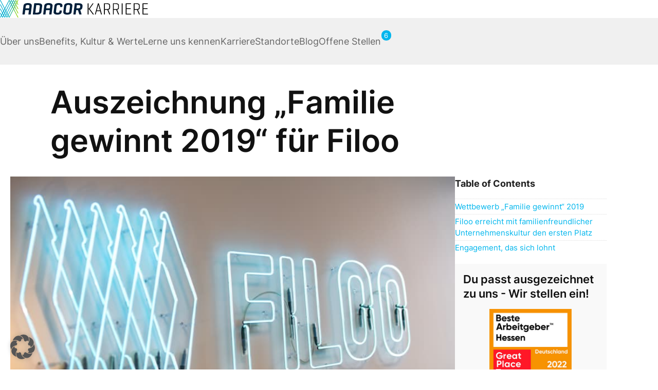

--- FILE ---
content_type: text/html; charset=UTF-8
request_url: https://jobs.adacor.com/blog/auszeichnung-familie-gewinnt-2019-fuer-filoo/
body_size: 15250
content:
<!DOCTYPE html>
<html dir="ltr" dir="ltr" lang="de" prefix="og: https://ogp.me/ns#">
<head>
	<meta charset="UTF-8" />
	<title>Filoo erhält Auszeichnung &quot;Familie gewinnt 2019&quot;</title>
	<meta name="viewport" content="width=device-width, initial-scale=1.0" />
	<link type="image/png" rel="shortcut icon" href="https://jobs.adacor.com/wp-content/themes/adacorjobs2023/favicon.png"  />

	
	<!-- WP Head -->
		<style>img:is([sizes="auto" i], [sizes^="auto," i]) { contain-intrinsic-size: 3000px 1500px }</style>
	
		<!-- All in One SEO 4.9.0 - aioseo.com -->
	<meta name="description" content="Der Hosting-Anbieter wurde von pro Wirtschaft GT für das außerordentliche Engagement zur Vereinbarkeit von Familie und Beruf geehrt." />
	<meta name="robots" content="max-image-preview:large" />
	<meta name="author" content="Christopher Kunz"/>
	<link rel="canonical" href="https://jobs.adacor.com/blog/auszeichnung-familie-gewinnt-2019-fuer-filoo/" />
	<meta name="generator" content="All in One SEO (AIOSEO) 4.9.0" />
		<meta property="og:locale" content="de_DE" />
		<meta property="og:site_name" content="Adacor Group Karriere" />
		<meta property="og:type" content="article" />
		<meta property="og:title" content="Filoo erhält Auszeichnung &quot;Familie gewinnt 2019&quot;" />
		<meta property="og:description" content="Der Hosting-Anbieter wurde von pro Wirtschaft GT für das außerordentliche Engagement zur Vereinbarkeit von Familie und Beruf geehrt." />
		<meta property="og:url" content="https://jobs.adacor.com/blog/auszeichnung-familie-gewinnt-2019-fuer-filoo/" />
		<meta property="fb:admins" content="248365321922938" />
		<meta property="og:image" content="https://jobs.adacor.com/wp-content/uploads/2020/06/pro-wirtschaft-gt800x515.jpg" />
		<meta property="og:image:secure_url" content="https://jobs.adacor.com/wp-content/uploads/2020/06/pro-wirtschaft-gt800x515.jpg" />
		<meta property="og:image:width" content="800" />
		<meta property="og:image:height" content="515" />
		<meta property="article:published_time" content="2020-06-04T08:50:33+00:00" />
		<meta property="article:modified_time" content="2020-11-05T10:59:14+00:00" />
		<meta property="article:publisher" content="https://www.facebook.com/adacorhosting" />
		<meta name="twitter:card" content="summary" />
		<meta name="twitter:site" content="@AdacorHosting" />
		<meta name="twitter:title" content="Filoo erhält Auszeichnung &quot;Familie gewinnt 2019&quot;" />
		<meta name="twitter:description" content="Der Hosting-Anbieter wurde von pro Wirtschaft GT für das außerordentliche Engagement zur Vereinbarkeit von Familie und Beruf geehrt." />
		<meta name="twitter:image" content="https://jobs.adacor.com/wp-content/uploads/2020/06/pro-wirtschaft-gt800x515.jpg" />
		<!-- All in One SEO -->

<link rel='dns-prefetch' href='//cdnjs.cloudflare.com' />
<link rel='dns-prefetch' href='//kit.fontawesome.com' />
<style id='classic-theme-styles-inline-css' type='text/css'>
/*! This file is auto-generated */
.wp-block-button__link{color:#fff;background-color:#32373c;border-radius:9999px;box-shadow:none;text-decoration:none;padding:calc(.667em + 2px) calc(1.333em + 2px);font-size:1.125em}.wp-block-file__button{background:#32373c;color:#fff;text-decoration:none}
</style>
<link rel='stylesheet' id='aioseo/css/src/vue/standalone/blocks/table-of-contents/global.scss-css' href='https://jobs.adacor.com/wp-content/plugins/all-in-one-seo-pack/dist/Lite/assets/css/table-of-contents/global.e90f6d47.css?ver=4.9.0' type='text/css' media='all' />
<style id='safe-svg-svg-icon-style-inline-css' type='text/css'>
.safe-svg-cover{text-align:center}.safe-svg-cover .safe-svg-inside{display:inline-block;max-width:100%}.safe-svg-cover svg{fill:currentColor;height:100%;max-height:100%;max-width:100%;width:100%}

</style>
<style id='font-awesome-svg-styles-default-inline-css' type='text/css'>
.svg-inline--fa {
  display: inline-block;
  height: 1em;
  overflow: visible;
  vertical-align: -.125em;
}
</style>
<link rel='stylesheet' id='font-awesome-svg-styles-css' href='https://jobs.adacor.com/wp-content/uploads/font-awesome/v5.15.4/css/svg-with-js.css' type='text/css' media='all' />
<style id='font-awesome-svg-styles-inline-css' type='text/css'>
   .wp-block-font-awesome-icon svg::before,
   .wp-rich-text-font-awesome-icon svg::before {content: unset;}
</style>
<link rel='stylesheet' id='dnd-upload-cf7-css' href='https://jobs.adacor.com/wp-content/plugins/drag-and-drop-upload-cf7-pro/assets/css/dnd-upload-cf7.css?ver=2.11.8' type='text/css' media='all' />
<link rel='stylesheet' id='theme-mfp-css' href='//cdnjs.cloudflare.com/ajax/libs/magnific-popup.js/1.2.0/magnific-popup.min.css?ver=1.2.0' type='text/css' media='all' />
<link rel='stylesheet' id='theme-swiper-css' href='//cdnjs.cloudflare.com/ajax/libs/Swiper/11.0.5/swiper-bundle.min.css?ver=11.0.5' type='text/css' media='all' />
<link rel='stylesheet' id='theme-styles-css' href='https://jobs.adacor.com/wp-content/themes/adacorjobs2023/style.css?ver=5.1.1' type='text/css' media='all' />
<link rel='stylesheet' id='borlabs-cookie-custom-css' href='https://jobs.adacor.com/wp-content/cache/borlabs-cookie/1/borlabs-cookie-1-de.css?ver=3.3.23-154' type='text/css' media='all' />
<script type="text/javascript" src="https://jobs.adacor.com/wp-includes/js/jquery/jquery.min.js?ver=3.7.1" id="jquery-core-js"></script>
<script defer crossorigin="anonymous" type="text/javascript" src="https://kit.fontawesome.com/273014888b.js" id="font-awesome-official-js"></script>
<script data-no-optimize="1" data-no-minify="1" data-cfasync="false" type="text/javascript" src="https://jobs.adacor.com/wp-content/cache/borlabs-cookie/1/borlabs-cookie-config-de.json.js?ver=3.3.23-234" id="borlabs-cookie-config-js"></script>
<script data-no-optimize="1" data-no-minify="1" data-cfasync="false" type="text/javascript" src="https://jobs.adacor.com/wp-content/plugins/borlabs-cookie/assets/javascript/borlabs-cookie-prioritize.min.js?ver=3.3.23" id="borlabs-cookie-prioritize-js"></script>
<link rel="https://api.w.org/" href="https://jobs.adacor.com/wp-json/" /><link rel="alternate" title="JSON" type="application/json" href="https://jobs.adacor.com/wp-json/wp/v2/ada_news/583" /><link rel='shortlink' href='https://jobs.adacor.com/?p=583' />
<link rel="alternate" title="oEmbed (JSON)" type="application/json+oembed" href="https://jobs.adacor.com/wp-json/oembed/1.0/embed?url=https%3A%2F%2Fjobs.adacor.com%2Fblog%2Fauszeichnung-familie-gewinnt-2019-fuer-filoo%2F" />
<link rel="alternate" title="oEmbed (XML)" type="text/xml+oembed" href="https://jobs.adacor.com/wp-json/oembed/1.0/embed?url=https%3A%2F%2Fjobs.adacor.com%2Fblog%2Fauszeichnung-familie-gewinnt-2019-fuer-filoo%2F&#038;format=xml" />
<script data-no-optimize="1" data-no-minify="1" data-cfasync="false" data-borlabs-cookie-script-blocker-ignore>
    (function () {
        if ('0' === '1' && '1' === '1') {
            window['gtag_enable_tcf_support'] = true;
        }
        window.dataLayer = window.dataLayer || [];
        if (typeof window.gtag !== 'function') {
            window.gtag = function () {
                window.dataLayer.push(arguments);
            };
        }
        gtag('set', 'developer_id.dYjRjMm', true);
        if ('1' === '1') {
            let getCookieValue = function (name) {
                return document.cookie.match('(^|;)\\s*' + name + '\\s*=\\s*([^;]+)')?.pop() || '';
            };
            const gtmRegionsData = '{{ google-tag-manager-cm-regional-defaults }}';
            let gtmRegions = [];
            if (gtmRegionsData !== '\{\{ google-tag-manager-cm-regional-defaults \}\}') {
                gtmRegions = JSON.parse(gtmRegionsData);
            }
            let defaultRegion = null;
            for (let gtmRegionIndex in gtmRegions) {
                let gtmRegion = gtmRegions[gtmRegionIndex];
                if (gtmRegion['google-tag-manager-cm-region'] === '') {
                    defaultRegion = gtmRegion;
                } else {
                    gtag('consent', 'default', {
                        'ad_storage': gtmRegion['google-tag-manager-cm-default-ad-storage'],
                        'ad_user_data': gtmRegion['google-tag-manager-cm-default-ad-user-data'],
                        'ad_personalization': gtmRegion['google-tag-manager-cm-default-ad-personalization'],
                        'analytics_storage': gtmRegion['google-tag-manager-cm-default-analytics-storage'],
                        'functionality_storage': gtmRegion['google-tag-manager-cm-default-functionality-storage'],
                        'personalization_storage': gtmRegion['google-tag-manager-cm-default-personalization-storage'],
                        'security_storage': gtmRegion['google-tag-manager-cm-default-security-storage'],
                        'region': gtmRegion['google-tag-manager-cm-region'].toUpperCase().split(','),
						'wait_for_update': 500,
                    });
                }
            }
            let cookieValue = getCookieValue('borlabs-cookie-gcs');
            let consentsFromCookie = {};
            if (cookieValue !== '') {
                consentsFromCookie = JSON.parse(decodeURIComponent(cookieValue));
            }
            let defaultValues = {
                'ad_storage': defaultRegion === null ? 'denied' : defaultRegion['google-tag-manager-cm-default-ad-storage'],
                'ad_user_data': defaultRegion === null ? 'denied' : defaultRegion['google-tag-manager-cm-default-ad-user-data'],
                'ad_personalization': defaultRegion === null ? 'denied' : defaultRegion['google-tag-manager-cm-default-ad-personalization'],
                'analytics_storage': defaultRegion === null ? 'denied' : defaultRegion['google-tag-manager-cm-default-analytics-storage'],
                'functionality_storage': defaultRegion === null ? 'denied' : defaultRegion['google-tag-manager-cm-default-functionality-storage'],
                'personalization_storage': defaultRegion === null ? 'denied' : defaultRegion['google-tag-manager-cm-default-personalization-storage'],
                'security_storage': defaultRegion === null ? 'denied' : defaultRegion['google-tag-manager-cm-default-security-storage'],
                'wait_for_update': 500,
            };
            gtag('consent', 'default', {...defaultValues, ...consentsFromCookie});
            gtag('set', 'ads_data_redaction', true);
        }

        if ('0' === '1') {
            let url = new URL(window.location.href);

            if ((url.searchParams.has('gtm_debug') && url.searchParams.get('gtm_debug') !== '') || document.cookie.indexOf('__TAG_ASSISTANT=') !== -1 || document.documentElement.hasAttribute('data-tag-assistant-present')) {
                /* GTM block start */
                (function(w,d,s,l,i){w[l]=w[l]||[];w[l].push({'gtm.start':
                        new Date().getTime(),event:'gtm.js'});var f=d.getElementsByTagName(s)[0],
                    j=d.createElement(s),dl=l!='dataLayer'?'&l='+l:'';j.async=true;j.src=
                    'https://www.googletagmanager.com/gtm.js?id='+i+dl;f.parentNode.insertBefore(j,f);
                })(window,document,'script','dataLayer','GTM-WFL9QHG9');
                /* GTM block end */
            } else {
                /* GTM block start */
                (function(w,d,s,l,i){w[l]=w[l]||[];w[l].push({'gtm.start':
                        new Date().getTime(),event:'gtm.js'});var f=d.getElementsByTagName(s)[0],
                    j=d.createElement(s),dl=l!='dataLayer'?'&l='+l:'';j.async=true;j.src=
                    'https://jobs.adacor.com/wp-content/uploads/borlabs-cookie/' + i + '.js?ver=not-set-yet';f.parentNode.insertBefore(j,f);
                })(window,document,'script','dataLayer','GTM-WFL9QHG9');
                /* GTM block end */
            }
        }


        let borlabsCookieConsentChangeHandler = function () {
            window.dataLayer = window.dataLayer || [];
            if (typeof window.gtag !== 'function') {
                window.gtag = function() {
                    window.dataLayer.push(arguments);
                };
            }

            let consents = BorlabsCookie.Cookie.getPluginCookie().consents;

            if ('1' === '1') {
                let gtmConsents = {};
                let customConsents = {};

				let services = BorlabsCookie.Services._services;

				for (let service in services) {
					if (service !== 'borlabs-cookie') {
						customConsents['borlabs_cookie_' + service.replaceAll('-', '_')] = BorlabsCookie.Consents.hasConsent(service) ? 'granted' : 'denied';
					}
				}

                if ('0' === '1') {
                    gtmConsents = {
                        'analytics_storage': BorlabsCookie.Consents.hasConsentForServiceGroup('statistics') === true ? 'granted' : 'denied',
                        'functionality_storage': BorlabsCookie.Consents.hasConsentForServiceGroup('statistics') === true ? 'granted' : 'denied',
                        'personalization_storage': BorlabsCookie.Consents.hasConsentForServiceGroup('marketing') === true ? 'granted' : 'denied',
                        'security_storage': BorlabsCookie.Consents.hasConsentForServiceGroup('statistics') === true ? 'granted' : 'denied',
                    };
                } else {
                    gtmConsents = {
                        'ad_storage': BorlabsCookie.Consents.hasConsentForServiceGroup('marketing') === true ? 'granted' : 'denied',
                        'ad_user_data': BorlabsCookie.Consents.hasConsentForServiceGroup('marketing') === true ? 'granted' : 'denied',
                        'ad_personalization': BorlabsCookie.Consents.hasConsentForServiceGroup('marketing') === true ? 'granted' : 'denied',
                        'analytics_storage': BorlabsCookie.Consents.hasConsentForServiceGroup('statistics') === true ? 'granted' : 'denied',
                        'functionality_storage': BorlabsCookie.Consents.hasConsentForServiceGroup('statistics') === true ? 'granted' : 'denied',
                        'personalization_storage': BorlabsCookie.Consents.hasConsentForServiceGroup('marketing') === true ? 'granted' : 'denied',
                        'security_storage': BorlabsCookie.Consents.hasConsentForServiceGroup('statistics') === true ? 'granted' : 'denied',
                    };
                }
                BorlabsCookie.CookieLibrary.setCookie(
                    'borlabs-cookie-gcs',
                    JSON.stringify(gtmConsents),
                    BorlabsCookie.Settings.automaticCookieDomainAndPath.value ? '' : BorlabsCookie.Settings.cookieDomain.value,
                    BorlabsCookie.Settings.cookiePath.value,
                    BorlabsCookie.Cookie.getPluginCookie().expires,
                    BorlabsCookie.Settings.cookieSecure.value,
                    BorlabsCookie.Settings.cookieSameSite.value
                );
                gtag('consent', 'update', {...gtmConsents, ...customConsents});
            }


            for (let serviceGroup in consents) {
                for (let service of consents[serviceGroup]) {
                    if (!window.BorlabsCookieGtmPackageSentEvents.includes(service) && service !== 'borlabs-cookie') {
                        window.dataLayer.push({
                            event: 'borlabs-cookie-opt-in-' + service,
                        });
                        window.BorlabsCookieGtmPackageSentEvents.push(service);
                    }
                }
            }
            let afterConsentsEvent = document.createEvent('Event');
            afterConsentsEvent.initEvent('borlabs-cookie-google-tag-manager-after-consents', true, true);
            document.dispatchEvent(afterConsentsEvent);
        };
        window.BorlabsCookieGtmPackageSentEvents = [];
        document.addEventListener('borlabs-cookie-consent-saved', borlabsCookieConsentChangeHandler);
        document.addEventListener('borlabs-cookie-handle-unblock', borlabsCookieConsentChangeHandler);
    })();
</script>	<!-- // WP Head -->
  
</head>

<body class="wp-singular ada_news-template-default single single-ada_news postid-583 wp-theme-adacorjobs2023">

<header class="site-header">
	<div class="row row-brand">
		<div class="wrap flex">

				<div class="site-logo">
					<a href="https://jobs.adacor.com" title="Adacor Karriere"><img src="https://jobs.adacor.com/wp-content/themes/adacorjobs2023/svg/logo-adacor-karriere-2023.svg" alt="Adacor Karriere" /></a>
				</div>

				<div class="icon-burger"><!-- FA Burger --></div>

		</div>
	</div>
	<div class="row row-menu">
		<div class="wrap flex">
			<div class="col-xs-12" id="mainmenu">
				<nav id="primary-nav" class="menu-primary-nav-container"><ul id="menu-primary-nav" class="menu"><li id="menu-item-10" class="menu-item menu-item-type-post_type menu-item-object-page menu-item-home menu-item-10"><a href="https://jobs.adacor.com/">Über uns</a></li>
<li id="menu-item-427" class="menu-item menu-item-type-post_type menu-item-object-page menu-item-427"><a href="https://jobs.adacor.com/benefits/">Benefits, Kultur &#038; Werte</a></li>
<li id="menu-item-14" class="menu-item menu-item-type-post_type menu-item-object-page menu-item-14"><a href="https://jobs.adacor.com/lerne-uns-kennen/">Lerne uns kennen</a></li>
<li id="menu-item-13" class="menu-item menu-item-type-post_type menu-item-object-page menu-item-13"><a href="https://jobs.adacor.com/karriere/">Karriere</a></li>
<li id="menu-item-16" class="menu-item menu-item-type-post_type menu-item-object-page menu-item-16"><a href="https://jobs.adacor.com/standorte/">Standorte</a></li>
<li id="menu-item-845" class="menu-item menu-item-type-post_type menu-item-object-page menu-item-845"><a href="https://jobs.adacor.com/blog/">Blog</a></li>
<li id="menu-item-15" class="open-positions menu-item menu-item-type-post_type menu-item-object-page menu-item-15"><a href="https://jobs.adacor.com/offene-stellen/">Offene Stellen</a></li>
<span class="jobscount">6</span></ul></nav>			</div>
		</div>
	</div>
</header><!-- single-ada_news.php -->


<section class="row row-blog mt-m pb-l">
	<div class="wrap flex">
		<div class="col-xs-12 col-md-1">
		</div>
		<div class="col-xs-12 col-md-9">
			<h1 id="post-title" class="page-title">Auszeichnung „Familie gewinnt 2019“ für Filoo</h1>
		</div>
		<div class="col-xs-12 col-md-2"></div>
	</div>
	<div class="wrap flex">
		<div class="col-xs-12 col-md-3 blog-sidebar">
			<div class="floater">
				<script src="https://jobs.adacor.com/wp-content/themes/adacorjobs2023/js/toc.js"></script>
				<script>
					jQuery(document).ready(function($) {
						// sticky floater
						$('.is-sticky').stick_in_parent();
						// add class to first paragraph
						$('article > p:first-of-type').addClass('article-intro');
						// toc
						$('#toc').toc({
							'selectors': 'h2', //elements to use as headings
							'container': '.ada_news', //element to find all selectors in
							'smoothScrolling': false, //enable or disable smooth scrolling on click
							'prefix': 'toc', //prefix for anchor tags and class names
							'onHighlight': function(el) {}, //called when a new section is highlighted 
							'highlightOnScroll': true, //add class to heading that is currently in focus
							'highlightOffset': 100, //offset to trigger the next headline
							'anchorName': function(i, heading, prefix) { //custom function for anchor name
									return prefix+i;
							},
							'headerText': function(i, heading, $heading) { //custom function building the header-item text
									return $heading.text();
							},
							'itemClass': function(i, heading, $heading, prefix) { // custom function for item class
								return $heading[0].tagName.toLowerCase();
							}
						});
						$('#toc').prepend('<strong>Table of Contents</strong>');
						// $('#toc ul').prepend('<li><a href="#post-title">Start</a></li>');
						// smooth scrolling
						$('#toc a').click(function() {
							var elementClicked = $(this).attr("href");
							var destination = $(elementClicked).offset().top;
							$("html:not(:animated),body:not(:animated)").animate({ scrollTop: destination}, 300 );
							return false;
						});
					});
				</script>
				<div id="toc"></div>
			</div>
			
			<div class="floater is-sticky">
				<aside class="cta-jobs">
										<h4>Du passt ausgezeichnet zu uns - Wir stellen ein!</h4>
					
					<div class="swiper swiper-sticky-slider">
						<div class="swiper-wrapper">
							<div class="swiper-slide">
								<img src="https://jobs.adacor.com/wp-content/themes/adacorjobs2023/img/awards/blog/gptw-hessen-2022-350x350.jpg" alt="Great Place To Work 2022" />
							</div>
							<div class="swiper-slide">
								<img src="https://jobs.adacor.com/wp-content/themes/adacorjobs2023/img/awards/blog/gptw-itk-2022-350x350.jpg" alt="Great Place To Work 2022" />
							</div>
							<div class="swiper-slide">
								<img src="https://jobs.adacor.com/wp-content/themes/adacorjobs2023/img/awards/blog/badge-2020-gptw-deutschland.png" alt="Great Place To Work 2020" />
							</div>
						</div>
					</div>

					<script>
						jQuery(document).ready(function($) {
							var swiper = new Swiper('.swiper-sticky-slider', {
								grabCursor: true,
								loop: true,
								speed: 1000,
								effect: "slide", // "slide", "fade", "cube", "coverflow" or "flip"
								centeredSlides: true,
								spaceBetween: 0,
								autoplay: {
									delay: 5000,
									disableOnInteraction: false,
								},
							});
						});
					</script>

					<p>Aktuell gibt es 6 offene Positionen.</p>
					<p><a class="btn btn-blue" href="/offene-stellen/">Offene Stellen <i class="fal fa-long-arrow-right"></i></a></p>
				</aside>
							</div>
			
		</div>
		<div class="col-xs-12 col-md-1 blog-onecol">
		</div>
		<div class="col-xs-12 col-md-8 blog-article">
			<article class="blogpost mce post-583 ada_news type-ada_news status-publish hentry" id="post-583">
									<img class="blogpost-intro-image" src="https://jobs.adacor.com/wp-content/uploads/2020/06/filoo_800x515.jpg" alt="" />
				
				<p>Bereits zum zweiten Mal in diesem Jahr wurde die Filoo GmbH für das außerordentliche Engagement der Firma geehrt: Diesmal von pro Wirtschaft GT, der Wirtschaftsförderungs-<br />
gesellschaft des Kreises Gütersloh. Bei der Auszeichnung wurden Unternehmen mit herausragenden Ideen und Konzepten zum Thema Vereinbarkeit von Familie und Beruf prämiert. <strong>Filoo belegte in der Kategorie „bis 50 Mitarbeitende“ den 1. Platz.</strong></p>
<p>Bereits im September erhielt <a href="http://filoo.de" target="_blank" rel="noopener noreferrer">Filoo</a> vom stern-Magazin die Auszeichnung „Deutschlands Unternehmen mit Zukunft&#8220;. Die erneute Ehrung zeigt den unermüdlichen Einsatz des Unternehmens den Beschäftigten nicht nur eine familiäre, sondern auch eine familienfreundliche Arbeitsatmosphäre für eine ausgewogene Work-Life-Harmony zu bieten.</p>
<h2>Wettbewerb &#8222;Familie gewinnt&#8220; 2019</h2>
<p>23 Arbeitgeber aus dem Kreis Gütersloh standen im Mittelpunkt der Prämierungsveranstaltung des Wettbewerbs „Familie gewinnt“ am 21. November 2019 im Kreishaus Gütersloh. Insgesamt sechs Unternehmen wurden in fünf Kategorien ausgezeichnet. Diese Unternehmen engagieren sich in besonderem Maße mit herausragenden Ideen, Konzepten und Impulsen zur Vereinbarkeit von Familie und Beruf für ihre Mitarbeiterinnen und Mitarbeiter. Damit sind sie beispielhaft für andere Betriebe im Kreis Gütersloh.</p>
<figure style="max-width: 800px;" id="attachment_584" class="wp-caption alignnone"><img fetchpriority="high" decoding="async" class="popout wp-image-584 size-full" src="https://jobs.adacor.com/wp-content/uploads/2020/06/pro-wirtschaft-gt800x515.jpg" alt="" width="800" height="515" srcset="https://jobs.adacor.com/wp-content/uploads/2020/06/pro-wirtschaft-gt800x515.jpg 800w, https://jobs.adacor.com/wp-content/uploads/2020/06/pro-wirtschaft-gt800x515-600x386.jpg 600w, https://jobs.adacor.com/wp-content/uploads/2020/06/pro-wirtschaft-gt800x515-768x494.jpg 768w" sizes="(max-width: 800px) 100vw, 800px" /><figcaption style="max-width: 800px;">Gewinner des Wettbewerbs &#8222;Familie gewinnt 2019&#8220; und die Jurymitglieder (Foto: pro Wirtschaft GT)</figcaption></figure>
<p>Ein Patentrezept, wie Familienfreundlichkeit aussieht, gibt es allerdings nicht. Die Bedürfnisse variieren von Unternehmen zu Unternehmen. Bei den einen profitieren die Mitarbeitenden von einem Eltern-Kind-Büro, damit der Nachwuchs bei fehlender Betreuung auch mal mit ins Büro genommen werden kann. Die anderen laden stattdessen zu Familienfesten ein, um den Partnern und Kindern der Beschäftigten einen Einblick in die jeweilige Unternehmenswelt zu zeigen. Wichtig ist letztlich: Die Maßnahmen müssen zum Unternehmen passen.</p>
<p>„Völlig egal, wie viele Mitarbeiter ein Unternehmen hat. Allen gemeinsam ist, dass sie sich mit dem Thema beschäftigen“, freute sich Landrat und Schirmherr Sven-Georg Adenauer über die unterschiedlichen Wettbewerbsteilnehmer. „Bleiben Sie dran und bewahren Sie ihre jugendliche Neugier neue Wege zu entdecken“, motivierte Dr. Marita Reinkemeier, Referentin der pro Wirtschaft GT, die anwesenden Führungskräfte und Beschäftigen der Unternehmen aus dem Kreis Gütersloh. „Sorgen Sie für gute Kommunikationswege, damit alle mitgenommen werden, neue Ideen einfließen können und das Miteinander in Beruf, Familie und Pflege gelingen kann.&#8220;</p>
<aside class="universalbanner " id="universalbanner-607"><div class="bn-image" style="background-image: url(https://jobs.adacor.com/wp-content/uploads/2020/06/dba-historei-rgb.png);"><a class="banner-image" href="https://jobs.adacor.com/offene-stellen/?referer=gptw" title="https://jobs.adacor.com/offene-stellen/?referer=gptw" target="_blank"></a></div><div class="bn-content" style="background-color:#f2fbfe"><h4>Wir gehören zu den besten Arbeitgebern Deutschlands!</h4><p><p>&#8230;und du passt ausgezeichnet zu uns!</p>
<ul>
<li><a href="//cloud-architect/">Cloud Solution Architect:in (m/w/d)</a></li>
<li><a href="/solution-architect-all-genders-welcome/"> Pre Sales Engineer (m/w/d)</a></li>
<li><a href="/azure-cloud-engineer/"> Azure Cloud Engineer (m/w/d)</a></li>
<li><a href="/cloud-engineer/"> Cloud Engineer</a></li>
<li><a href="/initiativbewerbung-offenbach/">Initiativbewerbung</a></li>
</ul>
</p><p><a class="btn btn-green" href="https://jobs.adacor.com/offene-stellen/?referer=gptw" title="https://jobs.adacor.com/offene-stellen/?referer=gptw" target="_blank">Alle offenen Stellen</a></p></div></aside>
<h3><strong>Folgende sechs Unternehmen wurden ausgezeichnet:</strong></h3>
<ul>
<li>filoo GmbH, Gütersloh (Kategorie bis 50 Mitarbeitende)</li>
<li>SYNAXON AG, Schloß Holte-Stukenbrock (Kategorie 51 bis 250 Mitarbeitende)</li>
<li>Hagedorn-Gruppe, Gütersloh (Kategorie über 250 Mitarbeitende)</li>
<li>Foss &amp; Haas GmbH, Rheda-Wiedenbrück (Sonderpreis „neue Wege, innovative Lösungen“)</li>
<li>uNaice GmbH, Werther (Sonderpreis „neue Wege, innovative Lösungen“)</li>
<li>TEKAWE GmbH, Schloß Holte-Stukenbrock (Publikumspreis)</li>
</ul>
<h2>Filoo erreicht mit familienfreundlicher Unternehmenskultur den ersten Platz</h2>
<p>Filoo bietet neben <a href="https://jobs.adacor.com/offene-stellen/">spannenden IT-Jobs</a> und Arbeiten auf Augenhöhe vor allem familienorientiertes Arbeiten: Mit Kernarbeitszeiten von 9 bis 17 Uhr, Vertrauensarbeitszeit und Rufbereitschaftsplänen für die Abendstunden und Wochenenden wird in der schnelllebigen 24-7-Branche für familienfreundliche Planbarkeit gesorgt.</p>
<p>Alle Arbeitsplätze sind mit einem Laptop ausgestattet. Kurzfristige Flexibilität und ortsunabhängiges Arbeiten – das alles ist möglich. Für Remote Work beziehungsweise das Arbeiten im Homeoffice wird den Beschäftigten ein ergonomisches Arbeitsequipment gestellt. Bereits 2018 hat die Firma ein Eltern-Kind-Büro eingerichtet. Dieses kann für notwendige Betreuung in den Randzeiten flexibel genutzt werden. Das Angebot für einen steuerfreien Zuschuss zur den Kosten der Kinderbetreuung rundet das Angebot für Familien mit Kindern ab.</p>
<figure style="max-width: 800px;" id="attachment_674" class="wp-caption alignnone"><img decoding="async" class="popout wp-image-674 size-full" src="https://jobs.adacor.com/wp-content/uploads/2020/06/eltern-kind-bucc88ro_filoo_800_515_klein.jpg" alt="" width="800" height="515" srcset="https://jobs.adacor.com/wp-content/uploads/2020/06/eltern-kind-bucc88ro_filoo_800_515_klein.jpg 800w, https://jobs.adacor.com/wp-content/uploads/2020/06/eltern-kind-bucc88ro_filoo_800_515_klein-600x386.jpg 600w, https://jobs.adacor.com/wp-content/uploads/2020/06/eltern-kind-bucc88ro_filoo_800_515_klein-768x494.jpg 768w" sizes="(max-width: 800px) 100vw, 800px" /><figcaption style="max-width: 800px;">Eltern-Kind-Büro in Gütersloh</figcaption></figure>
<h2>Engagement, das sich lohnt</h2>
<p>Familienfreundliches Arbeiten und Unterstützung bei der Vereinbarung von Familie und Beruf – das ist echtes Engagement und gelebte familienbewusste Unternehmenskultur. Für unsere Bemühungen belohnt zu werden und zu wissen, dass wir mit unseren familienfreundlichen Angeboten auf dem richtigen Weg sind, macht uns stolz. Daher haben wir uns sehr über die Auszeichnung „Familie gewinnt 2019“ von pro Wirtschaft GT gefreut. Wir legen viel Wert darauf, dass sich die Mitarbeitenden bei uns wohlfühlen und gerne für Filoo arbeiten.</p>
<p><strong>Hintergrundinformationen zum Wettbewerb &#8222;Familie gewinnt&#8220;<br />
</strong><br />
&#8222;Familie gewinnt&#8220; lautet das Motto des Wettbewerbs, der 2019 zum sechsten Mal ausgelobt wurde. Der Wettbewerb richtete sich an alle Arbeitgeber im Kreis Gütersloh, die ihre Beschäftigten bei der Vereinbarkeit von beruflichen und familiären Anforderungen unterstützen und Familienfreundlichkeit leben. Unternehmen aus dem Kreis Gütersloh konnten sich im Vorfeld für die Teilnahme an dem Format bewerben oder von ihren Beschäftigten vorgeschlagen werden. Sämtliche teilnehmenden Firmen wurden im Rahmen eines persönlichen Interviews besucht und nach ausgewählten Kriterien befragt. Eine fünfköpfige Jury zeichnete final fünf der eingereichten Konzepte mit einem Preis aus und nominierte drei Unternehmen sich der Wahl des Publikumspreises zu stellen.</p>
			</article>

			<div class="ak-share-blog">
				<div class="shariff shariff-align-flex-start shariff-widget-align-flex-start"><ul class="shariff-buttons theme-round orientation-horizontal buttonsize-small"><li class="shariff-button twitter shariff-nocustomcolor" style="background-color:#595959"><a href="https://twitter.com/share?url=https%3A%2F%2Fjobs.adacor.com%2Fblog%2Fauszeichnung-familie-gewinnt-2019-fuer-filoo%2F&text=Auszeichnung%20%E2%80%9EFamilie%20gewinnt%202019%E2%80%9C%20f%C3%BCr%20Filoo&via=adacorhosting" title="Bei X teilen" aria-label="Bei X teilen" role="button" rel="noopener nofollow" class="shariff-link" style="; background-color:#000; color:#fff" target="_blank"><span class="shariff-icon" style=""><svg width="32px" height="20px" xmlns="http://www.w3.org/2000/svg" viewBox="0 0 24 24"><path fill="#000" d="M14.258 10.152L23.176 0h-2.113l-7.747 8.813L7.133 0H0l9.352 13.328L0 23.973h2.113l8.176-9.309 6.531 9.309h7.133zm-2.895 3.293l-.949-1.328L2.875 1.56h3.246l6.086 8.523.945 1.328 7.91 11.078h-3.246zm0 0"/></svg></span></a></li><li class="shariff-button linkedin shariff-nocustomcolor" style="background-color:#1488bf"><a href="https://www.linkedin.com/sharing/share-offsite/?url=https%3A%2F%2Fjobs.adacor.com%2Fblog%2Fauszeichnung-familie-gewinnt-2019-fuer-filoo%2F" title="Bei LinkedIn teilen" aria-label="Bei LinkedIn teilen" role="button" rel="noopener nofollow" class="shariff-link" style="; background-color:#0077b5; color:#fff" target="_blank"><span class="shariff-icon" style=""><svg width="32px" height="20px" xmlns="http://www.w3.org/2000/svg" viewBox="0 0 27 32"><path fill="#0077b5" d="M6.2 11.2v17.7h-5.9v-17.7h5.9zM6.6 5.7q0 1.3-0.9 2.2t-2.4 0.9h0q-1.5 0-2.4-0.9t-0.9-2.2 0.9-2.2 2.4-0.9 2.4 0.9 0.9 2.2zM27.4 18.7v10.1h-5.9v-9.5q0-1.9-0.7-2.9t-2.3-1.1q-1.1 0-1.9 0.6t-1.2 1.5q-0.2 0.5-0.2 1.4v9.9h-5.9q0-7.1 0-11.6t0-5.3l0-0.9h5.9v2.6h0q0.4-0.6 0.7-1t1-0.9 1.6-0.8 2-0.3q3 0 4.9 2t1.9 6z"/></svg></span></a></li><li class="shariff-button facebook shariff-nocustomcolor" style="background-color:#4273c8"><a href="https://www.facebook.com/sharer/sharer.php?u=https%3A%2F%2Fjobs.adacor.com%2Fblog%2Fauszeichnung-familie-gewinnt-2019-fuer-filoo%2F" title="Bei Facebook teilen" aria-label="Bei Facebook teilen" role="button" rel="nofollow" class="shariff-link" style="; background-color:#3b5998; color:#fff" target="_blank"><span class="shariff-icon" style=""><svg width="32px" height="20px" xmlns="http://www.w3.org/2000/svg" viewBox="0 0 18 32"><path fill="#3b5998" d="M17.1 0.2v4.7h-2.8q-1.5 0-2.1 0.6t-0.5 1.9v3.4h5.2l-0.7 5.3h-4.5v13.6h-5.5v-13.6h-4.5v-5.3h4.5v-3.9q0-3.3 1.9-5.2t5-1.8q2.6 0 4.1 0.2z"/></svg></span></a></li><li class="shariff-button xing shariff-nocustomcolor" style="background-color:#29888a"><a href="https://www.xing.com/spi/shares/new?url=https%3A%2F%2Fjobs.adacor.com%2Fblog%2Fauszeichnung-familie-gewinnt-2019-fuer-filoo%2F" title="Bei XING teilen" aria-label="Bei XING teilen" role="button" rel="noopener nofollow" class="shariff-link" style="; background-color:#126567; color:#fff" target="_blank"><span class="shariff-icon" style=""><svg width="32px" height="20px" xmlns="http://www.w3.org/2000/svg" viewBox="0 0 25 32"><path fill="#126567" d="M10.7 11.9q-0.2 0.3-4.6 8.2-0.5 0.8-1.2 0.8h-4.3q-0.4 0-0.5-0.3t0-0.6l4.5-8q0 0 0 0l-2.9-5q-0.2-0.4 0-0.7 0.2-0.3 0.5-0.3h4.3q0.7 0 1.2 0.8zM25.1 0.4q0.2 0.3 0 0.7l-9.4 16.7 6 11q0.2 0.4 0 0.6-0.2 0.3-0.6 0.3h-4.3q-0.7 0-1.2-0.8l-6-11.1q0.3-0.6 9.5-16.8 0.4-0.8 1.2-0.8h4.3q0.4 0 0.5 0.3z"/></svg></span></a></li><li class="shariff-button whatsapp shariff-nocustomcolor" style="background-color:#5cbe4a"><a href="https://api.whatsapp.com/send?text=https%3A%2F%2Fjobs.adacor.com%2Fblog%2Fauszeichnung-familie-gewinnt-2019-fuer-filoo%2F%20Auszeichnung%20%E2%80%9EFamilie%20gewinnt%202019%E2%80%9C%20f%C3%BCr%20Filoo" title="Bei Whatsapp teilen" aria-label="Bei Whatsapp teilen" role="button" rel="noopener nofollow" class="shariff-link" style="; background-color:#34af23; color:#fff" target="_blank"><span class="shariff-icon" style=""><svg width="32px" height="20px" xmlns="http://www.w3.org/2000/svg" viewBox="0 0 32 32"><path fill="#34af23" d="M17.6 17.4q0.2 0 1.7 0.8t1.6 0.9q0 0.1 0 0.3 0 0.6-0.3 1.4-0.3 0.7-1.3 1.2t-1.8 0.5q-1 0-3.4-1.1-1.7-0.8-3-2.1t-2.6-3.3q-1.3-1.9-1.3-3.5v-0.1q0.1-1.6 1.3-2.8 0.4-0.4 0.9-0.4 0.1 0 0.3 0t0.3 0q0.3 0 0.5 0.1t0.3 0.5q0.1 0.4 0.6 1.6t0.4 1.3q0 0.4-0.6 1t-0.6 0.8q0 0.1 0.1 0.3 0.6 1.3 1.8 2.4 1 0.9 2.7 1.8 0.2 0.1 0.4 0.1 0.3 0 1-0.9t0.9-0.9zM14 26.9q2.3 0 4.3-0.9t3.6-2.4 2.4-3.6 0.9-4.3-0.9-4.3-2.4-3.6-3.6-2.4-4.3-0.9-4.3 0.9-3.6 2.4-2.4 3.6-0.9 4.3q0 3.6 2.1 6.6l-1.4 4.2 4.3-1.4q2.8 1.9 6.2 1.9zM14 2.2q2.7 0 5.2 1.1t4.3 2.9 2.9 4.3 1.1 5.2-1.1 5.2-2.9 4.3-4.3 2.9-5.2 1.1q-3.5 0-6.5-1.7l-7.4 2.4 2.4-7.2q-1.9-3.2-1.9-6.9 0-2.7 1.1-5.2t2.9-4.3 4.3-2.9 5.2-1.1z"/></svg></span></a></li><li class="shariff-button mailto shariff-nocustomcolor" style="background-color:#a8a8a8"><a href="mailto:?body=https%3A%2F%2Fjobs.adacor.com%2Fblog%2Fauszeichnung-familie-gewinnt-2019-fuer-filoo%2F&subject=Auszeichnung%20%E2%80%9EFamilie%20gewinnt%202019%E2%80%9C%20f%C3%BCr%20Filoo" title="Per E-Mail versenden" aria-label="Per E-Mail versenden" role="button" rel="noopener nofollow" class="shariff-link" style="; background-color:#999; color:#fff"><span class="shariff-icon" style=""><svg width="32px" height="20px" xmlns="http://www.w3.org/2000/svg" viewBox="0 0 32 32"><path fill="#999" d="M32 12.7v14.2q0 1.2-0.8 2t-2 0.9h-26.3q-1.2 0-2-0.9t-0.8-2v-14.2q0.8 0.9 1.8 1.6 6.5 4.4 8.9 6.1 1 0.8 1.6 1.2t1.7 0.9 2 0.4h0.1q0.9 0 2-0.4t1.7-0.9 1.6-1.2q3-2.2 8.9-6.1 1-0.7 1.8-1.6zM32 7.4q0 1.4-0.9 2.7t-2.2 2.2q-6.7 4.7-8.4 5.8-0.2 0.1-0.7 0.5t-1 0.7-0.9 0.6-1.1 0.5-0.9 0.2h-0.1q-0.4 0-0.9-0.2t-1.1-0.5-0.9-0.6-1-0.7-0.7-0.5q-1.6-1.1-4.7-3.2t-3.6-2.6q-1.1-0.7-2.1-2t-1-2.5q0-1.4 0.7-2.3t2.1-0.9h26.3q1.2 0 2 0.8t0.9 2z"/></svg></span></a></li></ul></div>			</div>

			<aside class="author">
				<div>
					
											<img id="author-image" src="https://jobs.adacor.com/wp-content/uploads/2020/06/christopher-kunz-filoo500.jpg" alt="" />
					
				</div>
				<div>
					<div>
						<p><strong>Christopher Kunz</strong> ist einer der drei Gründer des Hosting Unternehmens Filoo. Er hat in Hannover studiert und promoviert und ist nach diesem Abstecher zurück in seine ostwestfälische Heimat gekehrt.</p>

						<ul class="author-info">
																												<li><a title="Xing Profil" href="https://xing.com/profile/Christopher_Kunz"><i class="fab fa-xing-square"></i></a></li>
																																			<li><a title="LinkedIn Profil" href="https://www.linkedin.com/in/christopherkunz/"><i class="fab fa-linkedin"></i></a></li>
													</ul>
					</div>	
				<div>	
	
			</aside>
						
			<p><a class="btn btn-green" href="/blog/">Alle Karriere Beiträge</a></p>
		</div>
	</div>
</section>


<section class="mt-l mb-l">
	<div class="wrap flex">
    
        
		<div class="col-xs-12 col-md-4">
			<div class="blogpost-teaser blogpost-vertical">
									<a href="https://jobs.adacor.com/initiativbewerbung-essen/"><img src="https://jobs.adacor.com/wp-content/uploads/2021/08/adacor-800515-600x386.jpg" alt="Eine Mitarbeiterin betritt den Eingangsbereich des Büros in Offenbach, an der Wand befinden sich ein großes Bild eines Astronauten in den Adacor-Farben und ein leuchtender „Adacor“ Schriftzug." /></a>
								<h2><span style="color: #111;">Gesucht:</span> <a href="https://jobs.adacor.com/initiativbewerbung-essen/">Initiativbewerbung Essen</a></h2>
				
				<p>Aktuell sind wir bei Adacor 70 Kolleg:innen – eine bunte Bande angetrieben von der Leidenschaft Cloud Infrastrukturen zu konzipieren und [&hellip;]</p>
				
				<p><a class="btn btn-green" href="https://jobs.adacor.com/initiativbewerbung-essen/">zur Position...</a></p>
			</div>
		</div>
				
    
    		<div class="col-xs-12 col-md-4">
			<div class="blogpost-teaser blogpost-vertical">
									<a href="https://jobs.adacor.com/blog/hohe-mitarbeiterzufriedenheit-durch-feelgood-management/"><img src="https://jobs.adacor.com/wp-content/uploads/2020/11/lob-800-515-klein-600x386.jpg" alt="" /></a>
								<h2><a href="https://jobs.adacor.com/blog/hohe-mitarbeiterzufriedenheit-durch-feelgood-management/">Hohe Mitarbeiterzufriedenheit durch Feelgood Management</a></h2>
				<p>Sich am Arbeitsplatz wohlfühlen. Mit dem Arbeitsumfeld zufrieden und glücklich sein. Wertschätzung und Lob von Vorgesetzten erhalten. Gerne und motiviert zur Arbeit gehen. All diese Punkte rücken immer mehr in den Vordergrund, wenn es um die Zufriedenheit von Mitarbeitenden geht. Vermehrt setzen Unternehmen in den letzten Jahren auf Feelgood Manager*innen, die im Zusammenspiel mit der Geschäftsführung Maßnahmen zur Steigerung der Mitarbeiterzufriedenheit entwickeln.</p>
				<p><a class="btn btn-green" href="https://jobs.adacor.com/blog/hohe-mitarbeiterzufriedenheit-durch-feelgood-management/">mehr erfahren...</a></p>
			</div>
		</div>
				<div class="col-xs-12 col-md-4">
			<div class="blogpost-teaser blogpost-vertical">
									<a href="https://jobs.adacor.com/blog/adacor-erhaelt-auszeichnung-great-place-to-work-2022/"><img src="https://jobs.adacor.com/wp-content/uploads/2022/03/gptw-adacor-hosting-gmbh-600x386.jpg" alt="Mehrere Mitarbeiter lächeln in die Kamera und freuen sich über die „Great Place To Work“ Auszeichnung." /></a>
								<h2><a href="https://jobs.adacor.com/blog/adacor-erhaelt-auszeichnung-great-place-to-work-2022/">Adacor erhält Auszeichnung: Great Place to Work 2022</a></h2>
				<p>Adacor wurde 2022 wiederholt von Great Place to Work® für die besondere Qualität und Attraktivität in der Kategorie „Beste Arbeitgeber in der ITK“ sowie „Beste Arbeitgeber in Hessen“ ausgezeichnet. Gemeinsam hat ein Großteil der Mitarbeitenden die digitale Prämierungsfeier im Büro verfolgt. „Wir sind unheimlich stolz auf diese Auszeichnungen. Sie unterstreichen den Erfolg unserer Bemühungen ein attraktives Arbeitsumfeld für unsere Mitarbeitenden zu gestalten“, erklärt Andreas Bachmann, CEO und Geschäftsführer von Adacor.</p>
				<p><a class="btn btn-green" href="https://jobs.adacor.com/blog/adacor-erhaelt-auszeichnung-great-place-to-work-2022/">mehr erfahren...</a></p>
			</div>
		</div>
			</div>
</section>
<section class="row row-contact">
	<div class="wrap flex pt-m align-items-end">
		<div class="col-xs-12 col-md-6 pb-m">
			<h2>Du hast noch Fragen?<br/>Wir helfen gerne weiter.</h2>
			<p>
				<a title="Rufen Sie uns an" class="btn-icon btn-icon-blue" href="tel:49699002992023"><i class="fa fa-fw fa-mobile-alt"></i> +49 69 900 299 2023</a>
				<a title="Schreiben Sie uns" class="btn-icon btn-icon-orange" href="mailto:j&#111;bs&#64;&#97;&#100;a&#99;or.c&#111;m"><i class="far fa-fw fa-envelope"></i> jobs@adacor.com</a>
			</p>
		</div>
		<div class="col-xs-12 col-md-6">
			<img class="block" src="https://jobs.adacor.com/wp-content/themes/adacorjobs2023/img/team-people-operations.webp" alt="Team People Operations" style="margin: 0 auto;"/>
		</div>
	</div>
</section>

<div class="wrap flex">
  <div class="col-xs-12">
    <ul class="social-networks">
      <li><a title="Instagram" target="_blank" href="//www.instagram.com/adacor.group/" class="external"><i class="fab fa-instagram-square"></i></a></li>
      <li><a title="LinkedIn" target="_blank" href="//www.linkedin.com/company/adacor-group/" class="external"><i class="fab fa-linkedin"></i></a></li>
      <li><a title="YouTube" target="_blank" href="//www.youtube.com/c/adacor/" class="external"><i class="fab fa-youtube-square"></i></a></li>
    </ul>
  </div>
</div>

<section class="row row-award-list">
	<div class="wrap flex">
		<div class="col-xs-12">
			<ul class="badges">
				<li title="Uff - familien freundlich in Offenbach 2023"><img src="https://jobs.adacor.com/wp-content/themes/adacorjobs2023/img/awards/Uff-2023-klein.png" width="270" height="134" alt="Üff - familien freundlich in Offenbach" /></li>
				<li title="Kununu Top Company 2025"><img src="https://jobs.adacor.com/wp-content/themes/adacorjobs2023/img/awards/badge-kununu-2025.png" width="300" height="396" alt="Kununu Top Company 2025" /></li>
				<li title="GPtW - Beste Arbeitgeber Deutschland 2024"><img src="https://jobs.adacor.com/wp-content/themes/adacorjobs2023/img/awards/Deutschlands-Beste-Arbeitgeber-2024-RGB.png" width="350" height="350" alt="Bester Arbeitgeber Deutschland - Great Place To Work" /></li>
			</ul>
		</div>
	</div>
</section>

<footer class="site-footer">
  <div class="row row-subfooter">
    <div class="wrap flex align-items-center pt-s pb-s">
      <div class="col-xs-12 col-md-6">
        <ul class="footer-links">
          <li>&copy; 2026 Adacor Karriere</li>
          <li><a title="Datenschutzerklärung" href="/datenschutzerklaerung/">Datenschutzerklärung</a></li>
          <li><a title="Impressum" href="https://www.adacor.com/impressum/">Impressum</a></li>
        </ul>
      </div>
      <div class="col-xs-12 col-md-6">
      	<a target="_blank" href="https://www.adacor.com/" title="Adacor">
					<img class="adacor-logo-footer" alt="Adacor Hosting GmbH" src="https://jobs.adacor.com/wp-content/themes/adacorjobs2023/svg/logo-adacor-white.svg" />
				</a>
      </div>
    </div>
  </div>

	</footer>

<!-- WP Footer -->
<script type="speculationrules">
{"prefetch":[{"source":"document","where":{"and":[{"href_matches":"\/*"},{"not":{"href_matches":["\/wp-*.php","\/wp-admin\/*","\/wp-content\/uploads\/*","\/wp-content\/*","\/wp-content\/plugins\/*","\/wp-content\/themes\/adacorjobs2023\/*","\/*\\?(.+)"]}},{"not":{"selector_matches":"a[rel~=\"nofollow\"]"}},{"not":{"selector_matches":".no-prefetch, .no-prefetch a"}}]},"eagerness":"conservative"}]}
</script>
<style type="text/css">
.dnd-progress-bar span { background-color:#01b6ed!important; }
.codedropz-upload-handler { border-color:#01b6ed!important; }
</style>
<script type="importmap" id="wp-importmap">
{"imports":{"borlabs-cookie-core":"https:\/\/jobs.adacor.com\/wp-content\/plugins\/borlabs-cookie\/assets\/javascript\/borlabs-cookie.min.js?ver=3.3.23"}}
</script>
<script type="module" src="https://jobs.adacor.com/wp-content/plugins/borlabs-cookie/assets/javascript/borlabs-cookie.min.js?ver=3.3.23" id="borlabs-cookie-core-js-module" data-cfasync="false" data-no-minify="1" data-no-optimize="1"></script>
<script type="module" src="https://jobs.adacor.com/wp-content/plugins/borlabs-cookie/assets/javascript/borlabs-cookie-legacy-backward-compatibility.min.js?ver=3.3.23" id="borlabs-cookie-legacy-backward-compatibility-js-module"></script>
<!--googleoff: all--><div data-nosnippet data-borlabs-cookie-consent-required='true' id='BorlabsCookieBox'></div><div id='BorlabsCookieWidget' class='brlbs-cmpnt-container'></div><!--googleon: all--><link rel='stylesheet' id='shariffcss-css' href='https://jobs.adacor.com/wp-content/plugins/shariff/css/shariff.min.css?ver=4.6.15' type='text/css' media='all' />
<script type="module"  src="https://jobs.adacor.com/wp-content/plugins/all-in-one-seo-pack/dist/Lite/assets/table-of-contents.95d0dfce.js?ver=4.9.0" id="aioseo/js/src/vue/standalone/blocks/table-of-contents/frontend.js-js"></script>
<script type="text/javascript" src="https://jobs.adacor.com/wp-includes/js/dist/hooks.min.js?ver=4d63a3d491d11ffd8ac6" id="wp-hooks-js"></script>
<script type="text/javascript" src="https://jobs.adacor.com/wp-includes/js/dist/i18n.min.js?ver=5e580eb46a90c2b997e6" id="wp-i18n-js"></script>
<script type="text/javascript" id="wp-i18n-js-after">
/* <![CDATA[ */
wp.i18n.setLocaleData( { 'text direction\u0004ltr': [ 'ltr' ] } );
/* ]]> */
</script>
<script type="text/javascript" src="https://jobs.adacor.com/wp-content/plugins/contact-form-7/includes/swv/js/index.js?ver=6.1.3" id="swv-js"></script>
<script type="text/javascript" id="contact-form-7-js-translations">
/* <![CDATA[ */
( function( domain, translations ) {
	var localeData = translations.locale_data[ domain ] || translations.locale_data.messages;
	localeData[""].domain = domain;
	wp.i18n.setLocaleData( localeData, domain );
} )( "contact-form-7", {"translation-revision-date":"2025-10-26 03:28:49+0000","generator":"GlotPress\/4.0.3","domain":"messages","locale_data":{"messages":{"":{"domain":"messages","plural-forms":"nplurals=2; plural=n != 1;","lang":"de"},"This contact form is placed in the wrong place.":["Dieses Kontaktformular wurde an der falschen Stelle platziert."],"Error:":["Fehler:"]}},"comment":{"reference":"includes\/js\/index.js"}} );
/* ]]> */
</script>
<script type="text/javascript" id="contact-form-7-js-before">
/* <![CDATA[ */
var wpcf7 = {
    "api": {
        "root": "https:\/\/jobs.adacor.com\/wp-json\/",
        "namespace": "contact-form-7\/v1"
    }
};
/* ]]> */
</script>
<script type="text/javascript" src="https://jobs.adacor.com/wp-content/plugins/contact-form-7/includes/js/index.js?ver=6.1.3" id="contact-form-7-js"></script>
<script async defer type="module" type="text/javascript" src="https://jobs.adacor.com/wp-content/plugins/friendly-captcha/public/vendor/v1/widget.module.min.js?ver=0.9.19" id="friendly-captcha-widget-module-js"></script>
<script async defer nomodule type="text/javascript" src="https://jobs.adacor.com/wp-content/plugins/friendly-captcha/public/vendor/v1/widget.polyfilled.min.js?ver=0.9.19" id="friendly-captcha-widget-fallback-js"></script>
<script type="text/javascript" src="https://jobs.adacor.com/wp-content/plugins/friendly-captcha/modules/contact-form-7/script.js?ver=1.15.22" id="frcaptcha_wpcf7-friendly-captcha-js"></script>
<script type="text/javascript" src="https://jobs.adacor.com/wp-content/plugins/drag-and-drop-upload-cf7-pro/assets/js/codedropz-uploader-min.js?ver=2.11.8" id="codedropz-uploader-js"></script>
<script type="text/javascript" id="dnd-upload-cf7-js-extra">
/* <![CDATA[ */
var dnd_cf7_uploader = {"ajax_url":"https:\/\/jobs.adacor.com\/wp-admin\/admin-ajax.php","nonce":"4deb37f2fe","drag_n_drop_upload":{"text":"Ziehe deine Dateien per Drag & Drop hier her","or_separator":"oder","browse":"durchsuche deine Dateien","server_max_error":"Die hochgeladene Datei \u00fcberschreitet die maximale Upload-Gr\u00f6\u00dfe Ihres Servers.","large_file":"Die Datei \u00fcberscheitet das Upload Limit!","invalid_type":"Die Hochgeladene Datei ist f\u00fcr diesen Dateityp nicht erlaubt."},"parallel_uploads":"2","max_total_size":"100MB","chunks":"","chunk_size":"10000","err_message":{"maxNumFiles":"You have reached the maximum number of files ( Only %s files allowed )","maxTotalSize":"The total file(s) size exceeding the max size limit of %s.","maxUploadLimit":"Note : Some of the files could not be uploaded ( Only %s files allowed )"},"heading_tag":"h4","disable_btn_submission":"","preview_layout":"","image_preview":"","dnd_text_counter":"of","delete_text":"Deleting...","remove_text":"Remove","delete_files_on_failed":"1","theme":""};
/* ]]> */
</script>
<script type="text/javascript" src="https://jobs.adacor.com/wp-content/plugins/drag-and-drop-upload-cf7-pro/assets/js/dnd-upload-cf7.js?ver=2.11.8" id="dnd-upload-cf7-js"></script>
<script type="text/javascript" src="//cdnjs.cloudflare.com/ajax/libs/magnific-popup.js/1.2.0/jquery.magnific-popup.min.js?ver=1.2.0" id="theme-mfp-js"></script>
<script type="text/javascript" src="//cdnjs.cloudflare.com/ajax/libs/Swiper/11.0.5/swiper-bundle.min.js?ver=11.0.5" id="theme-swiper-js"></script>
<script type="text/javascript" src="//cdnjs.cloudflare.com/ajax/libs/sticky-kit/1.1.3/sticky-kit.min.js?ver=1.1.3" id="theme-sticky-kit-js"></script>
<script type="text/javascript" src="https://jobs.adacor.com/wp-content/themes/adacorjobs2023/js/custom.js?ver=5.1.1" id="theme-custom-js"></script>
<template id="brlbs-cmpnt-cb-template-contact-form-seven-recaptcha">
 <div class="brlbs-cmpnt-container brlbs-cmpnt-content-blocker brlbs-cmpnt-with-individual-styles" data-borlabs-cookie-content-blocker-id="contact-form-seven-recaptcha" data-borlabs-cookie-content=""><div class="brlbs-cmpnt-cb-preset-b brlbs-cmpnt-cb-cf7-recaptcha"> <div class="brlbs-cmpnt-cb-thumbnail" style="background-image: url('https://jobs.adacor.com/wp-content/uploads/borlabs-cookie/1/bct-google-recaptcha-main.png')"></div> <div class="brlbs-cmpnt-cb-main"> <div class="brlbs-cmpnt-cb-content"> <p class="brlbs-cmpnt-cb-description">Sie müssen den Inhalt von <strong>reCAPTCHA</strong> laden, um das Formular abzuschicken. Bitte beachten Sie, dass dabei Daten mit Drittanbietern ausgetauscht werden.</p> <a class="brlbs-cmpnt-cb-provider-toggle" href="#" data-borlabs-cookie-show-provider-information role="button">Mehr Informationen</a> </div> <div class="brlbs-cmpnt-cb-buttons"> <a class="brlbs-cmpnt-cb-btn" href="#" data-borlabs-cookie-unblock role="button">Inhalt entsperren</a> <a class="brlbs-cmpnt-cb-btn" href="#" data-borlabs-cookie-accept-service role="button" style="display: inherit">Erforderlichen Service akzeptieren und Inhalte entsperren</a> </div> </div> </div></div>
</template>
<script>
(function() {
    if (!document.querySelector('script[data-borlabs-cookie-script-blocker-id="contact-form-seven-recaptcha"]')) {
        return;
    }

    const template = document.querySelector("#brlbs-cmpnt-cb-template-contact-form-seven-recaptcha");
    const formsToInsertBlocker = document.querySelectorAll('form.wpcf7-form');

    for (const form of formsToInsertBlocker) {
        const blocked = template.content.cloneNode(true).querySelector('.brlbs-cmpnt-container');
        form.after(blocked);

        const btn = form.querySelector('.wpcf7-submit')
        if (btn) {
            btn.disabled = true
        }
    }
})();
</script><template id="brlbs-cmpnt-cb-template-contact-form-seven-turnstile">
 <div class="brlbs-cmpnt-container brlbs-cmpnt-content-blocker brlbs-cmpnt-with-individual-styles" data-borlabs-cookie-content-blocker-id="contact-form-seven-turnstile" data-borlabs-cookie-content=""><div class="brlbs-cmpnt-cb-preset-b"> <div class="brlbs-cmpnt-cb-thumbnail" style="background-image: url('https://jobs.adacor.com/wp-content/uploads/borlabs-cookie/1/bct-cloudflare-turnstile-main.png')"></div> <div class="brlbs-cmpnt-cb-main"> <div class="brlbs-cmpnt-cb-content"> <p class="brlbs-cmpnt-cb-description">Sie sehen gerade einen Platzhalterinhalt von <strong>Turnstile</strong>. Um auf den eigentlichen Inhalt zuzugreifen, klicken Sie auf die Schaltfläche unten. Bitte beachten Sie, dass dabei Daten an Drittanbieter weitergegeben werden.</p> <a class="brlbs-cmpnt-cb-provider-toggle" href="#" data-borlabs-cookie-show-provider-information role="button">Mehr Informationen</a> </div> <div class="brlbs-cmpnt-cb-buttons"> <a class="brlbs-cmpnt-cb-btn" href="#" data-borlabs-cookie-unblock role="button">Inhalt entsperren</a> <a class="brlbs-cmpnt-cb-btn" href="#" data-borlabs-cookie-accept-service role="button" style="display: inherit">Erforderlichen Service akzeptieren und Inhalte entsperren</a> </div> </div> </div></div>
</template>
<script>
(function() {
    const template = document.querySelector("#brlbs-cmpnt-cb-template-contact-form-seven-turnstile");
    const divsToInsertBlocker = document.querySelectorAll('body:has(script[data-borlabs-cookie-script-blocker-id="contact-form-seven-turnstile"]) .wpcf7-turnstile');
    for (const div of divsToInsertBlocker) {
        const cb = template.content.cloneNode(true).querySelector('.brlbs-cmpnt-container');
        div.after(cb);

        const form = div.closest('.wpcf7-form');
        const btn = form?.querySelector('.wpcf7-submit');
        if (btn) {
            btn.disabled = true
        }
    }
})()
</script><!-- // WP Footer -->

</body>
</html>

--- FILE ---
content_type: text/css
request_url: https://jobs.adacor.com/wp-content/themes/adacorjobs2023/style.css?ver=5.1.1
body_size: 10072
content:
/*
  Theme Name: 		Adacor Jobs 2023
  Theme URI:
  Description: 		Custom Theme for Adacor Karriere
  Version: 				3.0
  Author: 				72dpi
  Author URI:  		http://www.72dpi.de/
*/

/* inter-regular - latin */
@font-face {
  font-family: 'Inter';
  font-style: normal;
  font-weight: 400;
  font-display: swap;
  src: local(''),
       url('fonts/inter/inter-v12-latin-regular.woff2') format('woff2'),
       url('fonts/inter/inter-v12-latin-regular.woff') format('woff');
}
/* inter-500 - latin */
@font-face {
  font-family: 'Inter';
  font-style: normal;
  font-weight: 600;
  font-display: swap;
  src: local(''),
       url('fonts/inter/inter-v12-latin-600.woff2') format('woff2'),
       url('fonts/inter/inter-v12-latin-600.woff') format('woff');
}
/* inter-700 - latin */
@font-face {
  font-family: 'Inter';
  font-style: normal;
  font-weight: 700;
  font-display: swap;
  src: local(''),
       url('fonts/inter/inter-v12-latin-700.woff2') format('woff2'),
       url('fonts/inter/inter-v12-latin-700.woff') format('woff');
}

/* Reset
-------------------------------------------------------------------------------- */
*, *:before, *:after {
  box-sizing: border-box;
}

html {
  scroll-behavior: smooth;
}

header :is(ol, ul),
footer :is(ol, ul) {
  margin: 0;
  padding: 0;
  list-style: none;
}

img {
  display: block;
	max-width: 100%;
  height: auto;
}

input, button, textarea, select {
  font: inherit;
}

p, h1, h2, h3, h4, h5, h6 {
  overflow-wrap: break-word;
}


/* Flexbox Grid, inspired here: https://codepen.io/adamtowle/pen/pbBPQa
----------------------------------------------------------------------------------- */
.flex {
	display: flex;
  flex-wrap: wrap;
}
	[class*="col-"] {
		flex: 1;
		padding-inline: 1rem;
	}

.no-gutter { padding-inline: 0; }
.add-gutter { padding-inline: 1rem; }

/* Mobile (xs)
----------------------------------------------------------------------------------- */
@media (min-width: 0) {
  .col-xs-1 { flex: 0 0 8.3333333333%; max-width: 8.3333333333%; }
  .col-xs-2 { flex: 0 0 16.6666666667%; max-width: 16.6666666667%; }
  .col-xs-3 { flex: 0 0 25%; max-width: 25%; }
  .col-xs-4 { flex: 0 0 33.3333333333%; max-width: 33.3333333333%; }
  .col-xs-5 { flex: 0 0 41.6666666667%; max-width: 41.6666666667%; }
  .col-xs-6 { flex: 0 0 50%; max-width: 50%; }
  .col-xs-7 { flex: 0 0 58.3333333333%; max-width: 58.3333333333%; }
  .col-xs-8 { flex: 0 0 66.6666666667%; max-width: 66.6666666667%;  }
  .col-xs-9 { flex: 0 0 75%; max-width: 75%; }
  .col-xs-10 { flex: 0 0 83.3333333333%; max-width: 83.3333333333%; }
  .col-xs-11 { flex: 0 0 91.6666666667%; max-width: 91.6666666667%; }
  .col-xs-12 { flex: 0 0 100%; max-width: 100%; }
}

/* Small (sm)
----------------------------------------------------------------------------------- */
@media (min-width: 480px) {
  .col-sm-1 { flex: 0 0 8.3333333333%; max-width: 8.3333333333%; }
  .col-sm-2 { flex: 0 0 16.6666666667%; max-width: 16.6666666667%; }
  .col-sm-3 { flex: 0 0 25%; max-width: 25%; }
  .col-sm-4 { flex: 0 0 33.3333333333%; max-width: 33.3333333333%; }
  .col-sm-5 { flex: 0 0 41.6666666667%; max-width: 41.6666666667%; }
  .col-sm-6 { flex: 0 0 50%; max-width: 50%; }
  .col-sm-7 { flex: 0 0 58.3333333333%; max-width: 58.3333333333%; }
  .col-sm-8 { flex: 0 0 66.6666666667%; max-width: 66.6666666667%; }
  .col-sm-9 { flex: 0 0 75%; max-width: 75%; }
  .col-sm-10 { flex: 0 0 83.3333333333%; max-width: 83.3333333333%; }
  .col-sm-11 { flex: 0 0 91.6666666667%; max-width: 91.6666666667%; }
  .col-sm-12 { flex: 0 0 100%; max-width: 100%; }
}

/* Medium (md)
----------------------------------------------------------------------------------- */
@media (min-width: 720px) {
  .col-md-1 { flex: 0 0 8.3333333333%; max-width: 8.3333333333%; }
  .col-md-2 { flex: 0 0 16.6666666667%; max-width: 16.6666666667%; }
  .col-md-3 { flex: 0 0 25%; max-width: 25%; }
  .col-md-4 { flex: 0 0 33.3333333333%; max-width: 33.3333333333%; }
  .col-md-5 { flex: 0 0 41.6666666667%; max-width: 41.6666666667%; }
  .col-md-6 { flex: 0 0 50%; max-width: 50%; }
  .col-md-7 { flex: 0 0 58.3333333333%; max-width: 58.3333333333%; }
  .col-md-8 { flex: 0 0 66.6666666667%; max-width: 66.6666666667%; }
  .col-md-9 { flex: 0 0 75%; max-width: 75%; }
  .col-md-10 { flex: 0 0 83.3333333333%; max-width: 83.3333333333%; }
  .col-md-11 { flex: 0 0 91.6666666667%; max-width: 91.6666666667%; }
  .col-md-12 { flex: 0 0 100%; max-width: 100%; }
}

/* Large (lg)
----------------------------------------------------------------------------------- */
@media (min-width: 1024px) {
  .col-lg-1 { flex: 0 0 8.3333333333%; max-width: 8.3333333333%; }
  .col-lg-2 { flex: 0 0 16.6666666667%; max-width: 16.6666666667%; }
  .col-lg-3 { flex: 0 0 25%; max-width: 25%; }
  .col-lg-4 { flex: 0 0 33.3333333333%; max-width: 33.3333333333%; }
  .col-lg-5 { flex: 0 0 41.6666666667%; max-width: 41.6666666667%; }
  .col-lg-6 { flex: 0 0 50%; max-width: 50%; }
  .col-lg-7 { flex: 0 0 58.3333333333%; max-width: 58.3333333333%; }
  .col-lg-8 { flex: 0 0 66.6666666667%; max-width: 66.6666666667%; }
  .col-lg-9 { flex: 0 0 75%; max-width: 75%; }
  .col-lg-10 { flex: 0 0 83.3333333333%; max-width: 83.3333333333%; }
  .col-lg-11 { flex: 0 0 91.6666666667%; max-width: 91.6666666667%; }
  .col-lg-12 { flex: 0 0 100%; max-width: 100%; }
}



/* Dirty Little Helpers
------------------------------------------------------------------------------------ */
.flex-start 					{ justify-content: flex-start; }
.flex-center 					{ justify-content: center; }
.flex-end							{ justify-content: flex-end; }
.flex-spacebetween 		{ justify-content: space-between; }
.flex-spacearound 		{ justify-content: space-around; }

.align-items-center 	{ align-items: center; }
.align-items-stretch 	{ align-items: stretch; }
.align-items-end 			{ align-items: flex-end; }

.align-self-center		{ align-self: center; }
.align-self-start			{ align-self: flex-start; }
.align-self-end				{ align-self: flex-end; }

.push-right 					{	margin-left: auto; }
.push-left 						{	margin-right: auto; }

.group:after {
  content: "";
  display: table;
  clear: both;
}

figure { margin: 0; padding: 0; }

.hyphenate {
	-webkit-hyphens: auto;
	-moz-hyphens: auto;
	-ms-hyphens: auto;
	hyphens: auto;
}

.nowrap { white-space: nowrap; }
.block { display: block; }
.uppercase {text-transform: uppercase;}

.ta-left { text-align: left; }
.ta-right { text-align: right; }
.ta-center { text-align: center; }

/* Margin - Top and Bottom  */
.mt-none { margin-top: 0}
.mt-s { margin-top: 1em}
.mt-m { margin-top: 2em}
.mt-l { margin-top: 3em}

.mb-none { margin-bottom: 0}
.mb-s { margin-bottom: 1em}
.mb-m { margin-bottom: 2em}
.mb-l { margin-bottom: 3em}

/* Padding - Top and Bottom */
.pt-none { padding-top: 0}
.pt-s { padding-top: 1em}
.pt-m { padding-top: 2em}
.pt-l { padding-top: 3em}

.pb-none { padding-bottom: 0}
.pb-s { padding-bottom: 1em}
.pb-m { padding-bottom: 2em}
.pb-l { padding-bottom: 3em}


/* Custom Properties
-------------------------------------------------------------------------------------------------- */


:root {
	--max-width: 1180px;

	--brand-lightblue: rgba(1,182,237,1);
	--brand-lightgreen: rgba(146,212,0,1);
	--brand-orange: rgba(255,121,0,1);

	--neutral-grey: #f0f0f0;
	--neutral-grey-2: #ddd;

	--text-color: #222;
}

/* Altlasten, beizeiten ersetzen */

.bg-lightgreen 		{background-color: rgba(146,212,0,.1);}
.bg-lightorange 	{background-color: rgba(255,121,0,.1);}
.fg-blue					{color: var(--brand-lightblue);}
.fg-green					{color: var(--brand-lightgreen);}
.fg-orange				{color: var(--brand-orange);}


/* Body
-------------------------------------------------------------------------------------------------- */
body {
  margin: 0;
  font-family: "Inter", Arial, Helvetica, sans-serif;
  font-size: 1.125rem;
  line-height: 1.5;
	color: var(--text-color);
}

.wrap {
	width: min(var(--max-width), 100% - 1rem);
	margin-inline: auto;
}


a:link, 
a:focus,
a:visited {
	color: var(--brand-lightblue);
	text-decoration: none;	
}
	a:hover {
		text-decoration: underline;	
	}





/* defaults
-------------------------------------------------------------------------------------- */
.row-brand {
	padding-block: 1rem;
}
	.row-brand .wrap {
		padding-inline: 1rem;
		justify-content: space-between;
		align-items: center;
	}

	.site-logo a {
		display: block;
		width: 65vw;
		max-width: 18rem;
	}

.icon-burger {
	cursor: pointer;
}
	.icon-burger::before {
		display: inline-block;
		font-family: "Font Awesome 5 Pro";
		content: "\f0c9";
		font-size: 32px;
	}
		.icon-burger.active::before {
			content: "\f00d";
		}

.row-menu {
	overflow: hidden;
	max-height: 0;
	transition: all .3s ease-out;
	background-color: var(--neutral-grey);
}
	.row-menu.active {
		max-height: 25em;
	}

.row-menu ul li {
	margin: 1rem 0;
}
	.row-menu ul li a {
		color: #666;
		font-weight: 400;
	}

/* see functions.php and jquery */
li.open-positions {
	position: relative;
}
	.jobscount {
		position: absolute;
		top: 0;
		right: 0;
		display: inline-flex;
		align-items: center;
		justify-content: center;
		font-size: .8rem;
		color: #fff;
		background-color: #01b6ed;
		width: 1.2rem;
		height: 1.2rem;
		border-radius: 50%;
		vertical-align: middle;
	}
		.jobscount:before {
			content:'';
			float: left;
			width: auto;
			padding-bottom: 100%;
		}


/* Header and Menu - Desktop size
-------------------------------------------------------------------------------------- */
@media (min-width: 70rem) {
	.icon-burger {
		display: none;
	}
	.row-menu {
		max-height: none;

	}
	.row-menu ul {
		display: flex;
		gap: 1.2rem;
	}
		.row-menu ul li a {
			text-decoration: none;
		}
		.row-menu ul li a:hover,
		.row-menu ul li.current_page_item a {
			padding-bottom: .2rem;
			border-bottom: .15rem solid var(--text-color);
		}
	
	.jobscount {
		top: -.5rem;
		right: -1.25rem;
	}
	
}

.row-visual img {
  margin-inline: auto;
}



/* Page Titles, Section Headlines & Typo
-------------------------------------------------------------------------------------------------- */
h1, h2, h3, h4 {
	line-height: 1.25;
	color: #111;
	font-weight: 600;
}

.page-title {
	margin-block-start: 0;
	margin-block-end: 1rem;
	font-size: clamp(2rem, 5vw + 1rem ,3.8rem);
}

.section-headline {
	margin-block-end: 1.5rem;
	margin-inline: auto;
	font-size: clamp(1.6rem, 5vw + 1rem ,2.8rem);
	max-width: 30ch;
	text-align: center;
}


.section-slogan {
	text-align: center;
	margin: 0 auto;
	max-width: 75ch;
}
	.section-slogan a {
		font-weight: 600;
	}
	

/* Klartext special*/
.section-logo {
	max-width: 450px;
	margin: 0 auto 1rem;
}

h3.caps {
	margin-top: 1rem;
	text-transform: uppercase;
	letter-spacing: .07rem;
	font-size: 1.6rem;
}


ul {
	list-style: none;
	margin: 1rem 0;
	padding: 0;
}



/* MCE Editor Lists */
.mce ul:not([class]) {
	margin: 1rem 0;
	padding: 0 0 0 1rem;
	list-style: none;
}
	.mce ul:not([class]) > li {
		position: relative;
  	padding: .3rem 0;
	}
		.mce ul:not([class]) > li:before {
			position: absolute;
			top: .45rem;
			left: -1rem;
			content: '\f054';
			font-family: "Font Awesome 5 Pro";
			color: var(--brand-lightgreen);
			font-size: 1rem;
		}

/* Limit charachter width in large containers */		

body.single-post .col-md-8 :is(ul,p) {
	max-width: 65ch;
}

/* Make OEmbeds responsive */	
body.single-post iframe {
	width: 100%;
}



hr {
	height: 1px; 
	border: none; 
	color: var(--neutral-grey-2);
	background-color: var(--neutral-grey-2);
}

.badge-gender span {
	background-color: var(--brand-lightblue);
	color: #fff;
	border-radius: 9999px;
	padding: .25rem .75rem;
}






ul.awards-gptw {
  display: grid;
	gap: .5rem;
	grid-template-columns: 1fr 1fr 1fr;	
}

@media (min-width: 720px) {
  ul.awards-gptw {
    float: right;
    grid-template-columns: 1fr;
  }
  ul.awards-gptw img {
    max-width: 10rem;
  }
}






/* Über uns - Factboxes & Counters
-------------------------------------------------------------------------------------------------- */
.card-factbox {
  display: flex;
  flex-direction: column;
  justify-content: space-between;
  padding: .5rem 1rem;
  
  border-radius: .5rem;
  height: 100%;
  text-align: center;
	font-size: 1rem;
}
  .card-factbox .icon {
    display: block;
    font-size: 2.8rem;
    color: #92d400;
    /*color: #84B962;*/
  }
  .card-factbox h4 {
    margin: .75em 0 .25rem 0;
		font-size: 1.2rem;
  }
  .card-factbox a.btn {
    margin-top: .75rem;
    background-color: transparent;
		font-size: 1rem;
  }


.item-counter {
	text-align: center;
  background-color: #f7f7f7;
  border-radius: .5rem;
  padding: 1rem;
}
	.item-counter .number {
		display: inline-flex;
		align-items: center;
		justify-content: center;
		font-size: 2rem;
		font-weight: bold;
		color: rgba(255,121,0,1);
		border-color: rgba(255,121,0,1);
		border-style: solid;
		width: 6rem;
		border-radius: 50%;
		vertical-align: middle;
	}
		.item-counter .number:before {
			content:'';
			float: left;
			width: auto;
			padding-bottom: 100%;
		}

	.item-counter h4 {
    margin: 1rem 0 0 0;
	}
	.item-counter h4 span {
		display: block;
		margin-top: .5rem;
		color: #999;
		font-weight: 400;
	}




/* Über uns - Unsere Kultur
-------------------------------------------------------------------------------------------------- */
.item-culture {
	margin: 0 0 1.5rem 0;
	position: relative;
}
	.item-culture h3 {
		font-size: 1.6rem;
		font-weight: normal;
		position: relative;
	}
	.item-culture h3 span {
		padding-right: .5rem;
	}
	@media (min-width: 1024px) {
		.item-culture {
			padding: 0 0 0 3rem;
		}
		.item-culture h3 span {
			position: absolute;
			top: 0;
			left: -3rem;
		}
	}
	
	/* Sonderfall Farbwechsel bei den Nummerierung*/
	@media (min-width: 480px) {
		.item-culture h3 span.overwrite-3 {
			color: var(--brand-orange);
		}
		.item-culture h3 span.overwrite-4 {
			color: var(--brand-lightblue);
		}
	}	



/* Über uns - Galerie
-------------------------------------------------------------------------------------------------- */
ul.gallery {
	margin: 0;
	padding: 0;
	list-style: none;
}
		ul.gallery li {
			float: left;
			width: 50%;
		}
    ul.gallery img {
			width: 100%;
			max-width: none;
		}
		
@media (min-width: 720px) {
  ul.gallery li {
    width: 25%;
  }
}



/* Über uns - Blog
-------------------------------------------------------------------------------------------------- */
.row-blog .item-blog div {
	position: relative;
	margin: -2rem 1rem 0 1rem;
	padding: 1rem;
	background: #fff;
	transition: background-color ease-in-out .3s;
}
	.row-blog .item-blog:hover div {
		background: #f9f9f9;
	}
		.row-blog .item-blog:hover div h3 a {
			color: rgba(1,182,237,1);
		}
	.row-blog .item-blog .blog-cat {
		margin: .5rem 0 0 0;
	}
	.row-blog .item-blog div h3 {
		margin: .5rem 0;
		font-size: 1.6rem;
		font-weight: normal;
		line-height: 120%;
	}



/* Karriere - Bildergalerie
-------------------------------------------------------------------------------------------------- */
.row-yourplace [class*="col"] {
  padding-left: 0;
  padding-right:0;
}

.item-yourplace-info  {
	display: grid;
	place-content: center;
}
.item-yourplace-info div {
	display: grid;
	gap: 1rem;
	padding: 1.5rem;
	text-align: center;
}
	.item-yourplace-info h3,
	.item-yourplace-info p {
		margin: 0;
	}
	.item-yourplace-info h3 strong {
		font-weight: normal;
	}


@media (min-width: 1024px) {
	.row-yourplace .order-1 { order: 1; }
	.row-yourplace .order-2 { order: 2; }
	.row-yourplace .order-3 { order: 3; }
	.row-yourplace .order-4 { order: 4; }
	.row-yourplace .order-5 { order: 5; }
}


.icon-md { height: 8rem; }
.icon-lg	{ height: 12rem; }

.row-yourplace > div > div > img {
	width: 100%;
	height: 100%;
	object-fit: cover;
}



/* Karriere - Jobentry
-------------------------------------------------------------------------------------------------- */
	.item-jobentry img {
		display: block;
		margin: 0 auto;	
	}
	.item-jobentry a:hover {
		color: inherit;	
	}
	.item-jobentry h4 {
		font-size: 1.4rem;
		margin: .5rem 0;
	}
	.item-jobentry ul li {
		margin: 0 0 .3rem 0;
	}
		.item-jobentry ul li a:hover {
			color: #01b6ed;
		}
		.item-jobentry ul li:before {
			margin-right: .5rem;
			content: "";
			display: inline-block;
			width: 12px;
			height: 12px;
			background-image: url(svg/up-arrow-adacor.svg);
			background-size: contain;
		}



/* Benefits (Klartext - So machen wir das)
-------------------------------------------------------------------------------------------------- */
.item-benefit img{
	margin-inline: auto;
}
	.item-benefit a:hover {
		color: inherit;	
	}
	.item-benefit h4 {
		font-size: 1.4rem;
		margin: .5rem 0;
		text-align: center;
	}
	.item-benefit p {
		text-align: left;
	}
	.item-benefit ul {
		text-align: left;
		list-style: none;
		margin: 0;
	}
		.item-benefit ul li {
			position:relative;
			padding: .2em 0 .2em 1em;
			margin: 0;
		}
			.item-benefit ul li:before {
				position: absolute;
				top: .3em;
				left: 0;
				content: '\f054';
				font-family: "Font Awesome 5 Pro";
				color: #84B962;
				margin-right: .3em;
				font-size: .9em;
			}
				.item-benefit ul.odd li:before {
					color: #ff7900;
				}



/* Benefit Groups (Show-Hide Sections)
-------------------------------------------------------------------------------------------------- */
 dl.benefits {
  margin-bottom: 3rem;
  border-bottom: 2px solid #f5f5f5;
}
  dl.benefits dt {
    display: flex;
    flex-direction: row;
    align-items: center;
    padding-block: .25rem;
		padding-inline-end: 2rem;
    cursor: pointer;
    border-top: 2px solid #f5f5f5;
    background-image: url(svg/icon-chevron-down.svg);
    background-repeat: no-repeat;
    background-position: center right 1rem;
    background-size: 1rem;
  }
    dl.benefits dt.expanded {
      background-image: url(svg/icon-chevron-up.svg);
			font-weight: 700;
    }
  dl.benefits dd {
    padding: 0;
		margin: 0 0 1rem 0;
  }

	@media(min-width:480px) {
		dl.benefits dd {
			padding-left: 3rem;
		}
	}


/* Icons */
.benefit-group span:first-child {
  display: block;
  font-size: 1.6rem;
  flex: 0 0 3rem;
  color: #92d400;
}
  .benefit-group:nth-child(odd) span:first-child {
    color: rgba(255,121,0,1);
  }



/* Karriere - Weitere Infos
-------------------------------------------------------------------------------------------------- */

.item-careerinfo {
	margin-bottom: 1.5rem;
}

@media (min-width: 1024px) {
	.row-careerinfos {
		margin-top: 5rem;
	}

	.item-careerinfo {
		position: relative;
		border-right: 3rem solid #fff;
	}
		.item-careerinfo-image {
			margin-top: -5rem;
			margin-right: -2rem;
			padding-left: 3rem;
		}
		.item-careerinfo-content {
			padding-left: 3rem;
			padding-right: 3rem;
		}
		.item-careerinfo-content h3 {
			font-size: 1.6rem;
		}
}

.item-careerinfo-content dl {
	font-size: 1rem;
	margin-left: 2rem;
}
	.item-careerinfo-content dt {
		font-weight: bold;
		position: relative;
	}
		.item-careerinfo-content dt:before {
			position: absolute;
			left: -2rem;
			top: 0;
			content: "-"
		}
	.item-careerinfo-content dd {
		color: #999;
		margin: 0;

	}


/* Videoportraits
-------------------------------------------------------------------------------------------------- */
.cite-box {
	text-align: center;
	margin-bottom: 1.5rem;
	padding: 1rem;
	border-left: 1rem solid #fff;
	border-right: 1rem solid #fff;
}
	.cite-box cite {
		font-style: normal;
		font-size: 1.3rem;
		line-height: 1.3;
	}
	.cite-box-right {
		background-color: rgba(146,212,0,.1);
	}
	.cite-box-left {
		background-color: rgba(255,121,0,.1);
	}

div.video-container {
	position: relative;
}
	span.play {
		position: absolute;
		left: calc(50% - 2rem);
		top:  calc(50% - 2rem);
		width: 4rem;
		color: rgba(1,182,237,.5);
		font-size: 4rem;
	}


@media (min-width: 720px) {
	.row-videoportraits > div:nth-child(odd) {
		padding-bottom: 10rem;
	}
	.row-videoportraits > div:nth-child(even) {
		padding-bottom: 4rem;
	}
	.cite-box {
		display: flex;
		justify-content: center;
		align-items: center;
		padding: 3rem;
		position: relative;
		z-index: -1;
		margin-bottom: 0;
		border-left: none;
		border-right:none;
	}
	.cite-box cite {
		font-size: 1.8rem;
		display: block;
		max-width: 20rem;
		margin: 0 auto;
	}
	.cite-box-right {
		left: -3rem;
		bottom: -3rem;
		padding-left: 3rem;
	}
	.cite-box-left {
		right: -3rem;
		top: -3rem;
		padding-right: 3rem;
	}

}

@media (min-width: 720px) {
	.row-videoportraits .order-1 { order: 1; }
	.row-videoportraits .order-2 { order: 2; }
}





/* Standorte / Locations
-------------------------------------------------------------------------------------------------- */
.item-locationinfo h2 {
	font-size: 2.2rem;
}

@media (min-width: 480px) {
	.item-locationinfo {
		padding-left: 5rem;
		padding-right: 5rem;
	}
}

a.show-gallery.active::before {
	display: inline-block;
	font-family: "Font Awesome 5 Pro";
	font-weight: 300;
	content: "\f00d";
	margin: 0 .5rem 0 0;
}

.location-gallery {
	display: flex;
	flex-wrap: wrap;
	margin-bottom: 5rem;
}
	.location-gallery a {
		width: 33.33333%;
	}
		.location-gallery a:hover img {
			transform: scale(1.025);
		}
		.location-gallery a img {
			max-width: none;
			width: 100%;
		}

	@media (min-width: 720px) {
		.location-gallery a {
			width: 11.11111%;
		}
	}

@media (min-width: 720px) {
	.row-locations .order-1 { order: 1; }
	.row-locations .order-2 { order: 2; }
}




/* Initiativbewerbung
-------------------------------------------------------------------------------------------------- */
.initiative-application {
	display: flex;
	flex-direction: column;
	background-color: var(--neutral-grey-2);
	min-height: 20rem;
}
	.initiative-application div:first-child {
		flex: 0 1 50%;
		background-position: top center;
		background-size: cover;
	}
	.initiative-application div:last-child {
		flex: 0 1 50%;
		padding: 1rem;
	}

@media (min-width: 720px) {
	.initiative-application {
		flex-direction: row;
	}
}


/* Quotes Slider
-------------------------------------------------------------------------------------------------- */
.quote-slide {
	display: flex;
	flex-direction: column;
}
	.quote-slide cite {
		display: inline-block;
		margin: 0 2rem;
		position: relative;
	}
		.quote-slide cite::before,
		.quote-slide cite::after {
			position: absolute;
			font-family: "Font Awesome 5 Pro";
			font-weight: 900;
			color: #999;
		}
			.quote-slide cite::before {
				left: -2rem;
				top: 0;
				content: "\f10d";
			}
			.quote-slide cite::after {
				right: -1.5rem;
				bottom: -.5rem;
				content: "\f10e";
			}
	.quote-slide > div {
		flex: 1;
	}
	.quote-slide > div:last-child {
		padding: 1.5rem 0 0 0;
		text-align: center;
	}
.quote-slide img {
	display: block;
	margin: 0 auto;
	max-width: 20rem;
}
.quote-author {
	font-size: 1rem;
}
	

@media (min-width: 720px) {
	.quote-slide {
		flex-direction: row;
	}
	.quote-slide img {
		max-width: 100%;
	}	
	.quote-slide > div:last-child {
		background-color: #f9f9f9;
		text-align: left;
		display: flex;
		flex-direction: column;
		justify-content: center;
	}
		.quote-slide > div:last-child div {
			padding: .5rem 1.5rem;
		}
		
}


/* Row Layout Swiper & Quote Swiper
------------------------------------------------------------------------------ */
/* smooth css transitions */
.swiper-wrapper {
  -webkit-transition-timing-function:linear!important;
  -o-transition-timing-function:linear!important;
  transition-timing-function:linear!important;
}

/* Pagination Bullets */
.swiper-pagination-bullet {
  width: .75rem;
  height: .75rem;
  border-radius: 50%;
  background: #f4f4f4;
  opacity: 1;
}
  .swiper-pagination-bullet:hover {
    background: rgba(1,182,237,1);
  }
  .swiper-pagination-bullet-active {
		background: rgba(1,182,237,1);
	}

/* SVG Logo Wrapper */
.svg-logo-wrap {
  margin: 0 .5rem;
  display: flex;
  align-items: center;
  justify-content: center;
  height: 8rem;
  padding: 0 1rem;
  border-radius: .35rem;
  background-color:  #f7f7f7;
}



.swiper-quote-slider .swiper-wrapper {
	padding: 0 0 3rem 0;
}
	.row-quotes .swiper-pagination-bullet {
		width: .75rem;
		height: .75rem;
		border-radius: 50%;
		background: var(--neutral-grey-2);
		opacity: 1;
	}
		.row-quotes .swiper-pagination-bullet-active {
			background: #01b6ed;
		}


/* Team Pages (Category)
-------------------------------------------------------------------------------------------------- */

.teamvideo {
	background-color: rgba(146,212,0,.1);
}





/* Awards - Special
-------------------------------------------------------------------------------------------------- */
.badges-jobpage {
  display: grid;
  grid-template-columns: repeat(auto-fit, minmax(7.5rem, 1fr));
  margin: 1rem 0;
	gap: .5rem;
}


/* Joblistenansicht
-------------------------------------------------------------------------------------------------- */
.team-info {
	margin-top: 2rem;
	background: #f9f9f9;
	padding: .3rem;
}
	.team-info h2 {
		margin: 1rem 0;
		font-size: 2rem;
		line-height: 120%;
	}
	.team-info .team-description {
		font-size: 1rem;
		line-height: 130%;
		margin: 1.3rem 0 1rem 0;
	}


.current-job {
	margin: .3rem 0;
	list-style: none;
	background: #f9f9f9;
	width: 100%;
	display: grid;
	padding: .75rem;
}
	.current-job .job-title {
		font-weight: 600;
	}
	.current-job img.up-arrow {
		display: inline-block;
		width: .7rem;
		margin-left: .5rem;
	}
	.current-job div:not(:first-child) {
		color: var(--text-color);
	}
	@media(min-width: 720px) {
		.current-job {
			grid-template-columns: 1.5fr 1fr 1fr;
			gap: 1rem;
		}
	}

.row-image-stripe img {
	width: 100%;
}


/* Single Job Page (new)
-------------------------------------------------------------------------------------------------- */
.pos-icon-grid {
	margin-block: 2rem;
	display: grid;
	grid-template-columns: repeat(auto-fit, minmax(10rem, 1fr));
	gap: 1rem;
}
	.icon-pos {
		padding: .75rem;
		text-align: center;
		background-color: rgba(1,182,237,.1);
		border-radius: .25rem;
	}
		.icon-pos i {
			display: block;
			margin: 0 0 .5rem 0;
			font-size: 2.2rem;
			color: var(--brand-lightblue);
		}
		.icon-pos span {
			display: block;
			font-size: .95rem;
			line-height: 1.2;
		}



hr.sep {
  margin: 0 0 1rem 0;
}

  .row-pos i.fad {
    --fa-secondary-opacity: 1.0;
    --fa-primary-color: rgba(146,212,0,1);
    --fa-secondary-color: rgba(146,212,0,.3);
    display: block;
    margin: 0;
    font-size: 3rem;
  }
  .row-pos h3 {
    font-size: 1.6rem;
    line-height: 135%;
  }

  @media (min-width: 720px) {
    .row-pos i.fad {
      font-size: 4rem;
    }
    .row-pos h3 {
      margin: 0;
    }
  }



/* Benefits */

.benefit-icons span {
  display: flex;
	gap: 1rem;
  border-top: 1px solid var(--neutral-grey-2);
  padding: .5rem 0;
}
  .benefit-icons span i {
    display: block;
		margin-block-start: .2rem;
		color: var(--brand-lightblue);
  }


/* Environment */
.environment ul {
  display: flex;
  flex-wrap: wrap;
}
  .environment li {
    margin: 0 .5rem .5rem 0;
    padding: .1rem .4rem;
    background-color: rgba(1,182,237,.7);
    border-radius: .25rem;
    color: #fff;
    font-size: 1rem;
  }
    .environment li:before {
      content: "#";
    }


.contactperson-portrait {
  display: flex;
	gap: 1rem;
  align-items: center;
  background-color: #f5f5f5;
  border-radius: .5rem;
  margin: 1rem 0 0 0;
  padding: .5rem;
}
  .contactperson-portrait img {
    height: 5rem;
    aspect-ratio: 1;
  }
  .contactperson-portrait h5 {
    margin: 0;
    font-size: 1.2rem;
  }
  .contactperson-portrait ul.author-info {
    margin: 0;
  }



@media (max-width: 720px) {
  .wrap-overflow {
    overflow-x: scroll;
  }
    .wrap-overflow img {
      width: 800px;
      max-width: none;
    }
}  



.contactperson-meta li {
	border-top: 1px solid var(--neutral-grey-2);
	padding: .75rem 0;
}


ul.pos-gallery {
  display: flex;
  flex-wrap: wrap;
}
  ul.pos-gallery li {
    flex: 1 1 33.33333%;
    overflow: hidden;
  }
    ul.pos-gallery img {
      transition: all .3s ease-in-out;
    }
      ul.pos-gallery a:hover img {
        transform: scale(1.1);
      }



dl.show-hide {
  margin: 1rem 0; 
  border-bottom: 2px solid var(--neutral-grey-2);
}
  dl.show-hide dt {
    padding-block: .75rem;
		padding-inline-end: 3rem;
    border-top: 2px solid var(--neutral-grey-2);
    background-image: url(svg/icon-chevron-down.svg);
    background-repeat: no-repeat;
    background-position: center right 1rem;
    background-size: 1rem;
		cursor: pointer;
  }
    dl.show-hide dt.expanded {
      background-image: url(svg/icon-chevron-up.svg);
			font-weight: 600;
    }
  dl.show-hide dd {
    margin: 0 0 1rem 0;
  }




/* Single
------------------------------------------------------------------------------------ */
.row-joboffer-header {
  background-color: #f0f0f0;
  position: relative;
}
	.row-joboffer-header img {
		display: block;
		margin: 0 auto;
	}
.row-joboffer-header a {
  display: inline-flex;
  flex-direction: column;
  align-items: center;
  position: absolute;
  left: calc(50% - 5rem);
  bottom: 0;
  width: 10rem;
  background-color: rgba(1,182,237,.75);
  padding: .3rem 0;
  color: #fff;
}
  .row-joboffer-header a:hover {
    background-color: rgba(1,182,237,1);
		text-decoration: none;
  }
  .row-joboffer-header a span {
    margin: 0 0 .5rem 0;
  }

.host-logo-square {
	display: none;
	float: right;
  width: 100%;
	max-width: 15rem;
}
.host-logo {
	height: 1.4rem;
}
	

@media (min-width: 720px) {
	.host-logo {
		display: none;
	}
	.host-logo-square {
		display: block;
	}
}

.row-jobdescription h3 {
	font-size: 1.6rem;
}
/* Icons */
.row-jobdescription img {
	height: 6rem;
}




.application-footnote {
	font-size: 1rem;
}

.box-application {
	padding: 1rem;
	height: 100%;
	display: flex;
	flex-direction: column;
}
	.box-application div:first-child {
		flex: 1;
	}
	.box-application div:last-child {
		align-items: flex-end; 
	}

	.box-application h4,
	.box-application-note h4 {
		margin: .3rem 0 0 0;
		font-weight: normal;
	}
	.box-application p,
	.box-application-note p {
		margin-top: 0;
	}

.box-application-note {
	padding: 1rem;
	height: 100%;
	border: 1px solid #444;
}

.position-icon {
	margin: 2rem 0 0 0;
	text-align: center;
}


/* Buttons
-------------------------------------------------------------------------------------------------- */
.btn {
	display: inline-block;
	margin: .2rem 0;
	padding: .2rem 1rem;
	background: #fff;
	border: 2px solid #999;
	border-radius: 1.2rem;
}
	.btn:hover {
		text-decoration: none;
	}


a.btn-green {
	border-color: #92d400;
	color: #444;
}
	a.btn-green:hover {
		background-color: #92d400;
		color: #fff;
	}
a.btn-orange {
	border-color: #ff7900;
	color: #444;
}
	a.btn-orange:hover {
		background-color: #ff7900;
		color: #fff;
	}
a.btn-blue {
	border-color: #01b6ed;
	color: #444;
}
	a.btn-blue:hover {
		background-color: #01b6ed;
		color: #fff;
	}	


.btn-icon {
	display: inline-block;
	margin: .2rem 0;
	padding: .3rem 1rem;
	background: #fff;
	border: 2px solid #999;
	border-radius: 1.2rem;
	text-transform: uppercase;
	font-weight: 600;
	width: 100%;
	text-align: center;
	}
	a.btn-icon-blue {
		border-color: #01b6ed;
		color: #01b6ed;
	}
	a.btn-icon-orange {
		border-color: #ff7900;
		color: #ff7900;
	}
		a.btn-icon-orange:hover,
		a.btn-icon-blue:hover {
			text-decoration: none;
		}

@media (min-width: 720px) {
	.btn-icon {
		width: fit-content;
		text-align: left;
	}
	a.btn-icon + a.btn-icon {
		margin-left: 1rem;
	}
}

.btn-space {
	padding-left: 3rem;
	padding-right: 3rem;
}


input[type=submit] {
	display: inline-block;
	margin: .2rem 0;
	font-size: 1rem;
	padding: .4rem 3rem;
	background-color: #fff;
	border: 2px solid #999;
	border-radius: 1.2rem;
	border-color: #ff7900;
	color: #444;
	cursor: pointer;
}
	input[type=submit]:hover {
		background-color: #ff7900;
		color: #fff;
	}




/* Footer - Contact
-------------------------------------------------------------------------------------------------- */
.row-contact {
	background: var(--neutral-grey);
}
	.row-contact h2 {
		margin: 0 0 2rem 0;
		line-height: 120%;
		font-size: 1.6rem;
		text-align: center;
	}

@media (min-width: 480px) {
	.row-contact h2 {
		text-align: left;
		margin: 0 0 5rem 0;
		font-size: 2.6rem;
	}
}


/* Footer - Awards
-------------------------------------------------------------------------------------------------- */
.row-award-list {
	background-color: #011f3a;
}
	ul.badges {
		margin: 0;
		padding: 1rem 0;
		list-style: none;
		display: flex;
		flex-direction: row;
		flex-wrap: wrap;
		gap: 1rem;
		justify-content: center;
	}
		ul.badges li {
			background-color: #fff;
			border-radius: .25rem;
			padding: .5rem;
			display: flex;
			align-items: center;
			overflow: hidden;
			align-self: center;
		}
			ul.badges li img {
				max-height: 6rem;
				width: auto;
			}


/* Footer 
-------------------------------------------------------------------------------------------------- */
.site-footer {
	color: #fff;
}
	.site-footer a {
		color: var(--brand-lightblue);
	}
    .site-footer a:hover {
      text-decoration: underline;
    }


/* Footer - Social Networks
-------------------------------------------------------------------------------------------------- */
.social-networks {
  display: flex;
	gap: 1rem;
  justify-content: center;
  list-style: none;
}
  .social-networks i {
    font-size: 3rem;
		display: block;
  }


/* Footer - Row Gradient
-------------------------------------------------------------------------------------------------- */
.row-subfooter {
  background: linear-gradient(to right, #00add0 35%, #92d400);
}
  .row-subfooter ul {
    display: flex;
    margin: 0;
    font-size: 1.1rem;
  }
  @media (min-width: 720px) {
    .row-subfooter > div > div:last-child {
      display: flex;
      justify-content: flex-end;
    }
  }
    .row-subfooter li {
      margin: 0 .5rem 0 0;
    }
      .row-subfooter ul a {
        color: #fff;
      }


ul.footer-links {
	display: flex;
  flex-direction: column;
  margin: 0;
	padding: 0;
	list-style: none;
}
	ul.footer-links li {
		margin: 0;
    padding: 0;
    text-align: center;
	}

	.adacor-logo-footer {
		height: 2rem;
		width: auto;
		margin-block-start: 2rem;
		margin-inline: auto;
	}


	@media (min-width: 720px) {
   ul.footer-links {
    flex-direction: row;
  }
  	ul.footer-links li:after {
			content: "|";
			margin: 0 .3rem;
		}
			ul.footer-links li {
        text-align: left;
      }
      ul.footer-links li:last-child:after {
				content: "";
				margin: 0;
			}

	.adacor-logo-footer {
		margin-block: 0;
		margin-left: auto;
	}
}


.row-admin {
  color: #999;
}


/* Plugin Overrides
-------------------------------------------------------------------------------------------------- */

#ak-share .shariff li,
.ak-share-single .shariff li {
	margin-left: 0 !important;
}
	#ak-share .shariff li:last-child,
	.ak-share-single .shariff li:last-child {
		margin-right: 0 !important;
	}

.ak-share-single {
	padding: .2rem .5rem;
}
	.ak-share-single .shariff.shariff-align-flex-start ul {
		justify-content: flex-end !important;
		align-items: flex-end !important;
	}

.mfp-bg {
	background-color: rgba(255,255,255,.95);
	opacity: .95;
}

.mfp-close {
	color: #4d4d4d;
}

.mfp-title,
.mfp-counter {
	color: #444;
	font-size: 1rem;
}

/* collapser - fix the grid padding added to col */
.coll-ellipsis { padding :0 !important; }


/* Drag'nDrop Uploader */
.codedropz-upload-inner h4 {
	margin: .0;
	font-weight:  bold;
}
.codedropz-upload-inner a {
	color:  #007aff;
}






/* Blog Stylesheets 
-------------------------------------------------------------------------------------------------- */

.floater {
	margin: 1rem 0;
}
	.floater.is_stuck {
		padding-top: 1rem;
		border-top: 3px solid #01b6ed;
	}


#toc ul {
	font-size: .95rem;
	margin: 1rem 0;
	padding: 0;
}
	#toc ul li {
		border-top: 1px dotted var(--neutral-grey-2);
	}
		#toc ul li a {
			display: block;
			padding: .2rem 0;
		}
			/*#toc ul li.toc-active a {
				padding-left: .5rem;
				border-left: 3px solid #01b6ed;
			}*/

.cta-jobs {
	background-color: rgba(240,240,240,.4);
	padding: .5rem 1rem;
	color: #4d4d4d;
	border-bottom-right-radius: 2rem;
}
	.cta-jobs h4 {
		margin: .5rem 0;
		font-size: 1.4rem;
	}
	.cta-jobs p {
		margin: .5rem 0;
		font-size: 1.1rem;
	}
	.swiper-sticky-slider img {
		display: block;
		margin: .5rem auto;
		max-width: 10rem;
	}
	

.row-blog-interferrer {
	/*background-color: rgba(255,121,0,.1);*/
	background-color: #f2fbfe;
	/*background-image: url(../svg/blog-interferrer-bg.svg);*/

}
	#interferrer-bg {
		background-position: center center;
		background-size: cover;
		min-height: 28rem;
	}
	.row-blog-interferrer h3 {
		font-size: 2.2rem;
		line-height: 135%;
	}
	.row-blog-interferrer article.bsp div a {
		border-bottom: 2px solid #01b6ed;
	}
	
	@media (min-width: 720px) {
		#interferrer-bg {
			border-right: .75rem solid #f2fbfe;
		}
	.row-blog-interferrer article {
			margin-left: 1rem;
		}
	}



/* Typo
-------------------------------------------------------------------------------------------------- */

.article-intro {
	font-size: 1.3rem;
}

.blogpost h2	{
	margin: 2rem 0 1.5rem 0;
}
	.blogpost-teaser h2 {
		margin: 1rem 0 0 0;
	}
		@media (min-width: 720px) {
			.blogpost-teaser.blogpost-teaser-first h2 {
				margin: 0;
				font-size: 2.2rem;
			}
		}
		.blogpost-teaser img {
			width: 100%;
		}
	
.blogpost h3 {
	margin: 2rem 0 1rem 0;
}

@media (min-width: 720px) {
	
	/* reordering for desktop layout */
	.row-blog .blog-onecol {
		order: 1;
	}
	.row-blog .blog-article {
		order: 2;
	}
	.row-blog .blog-sidebar {
		order: 3;
	}
	
}

.blogpost ol {
	margin: 1rem 0;
	padding: 1rem 1rem 1rem 2.5rem;
	background-image: linear-gradient(90deg, #807e7c 25%, rgba(128,126,124,0) 0);
	background-size: 4px 1px;
	background-repeat: repeat-x;
	background-color: rgba(1,182,237,.05);
}
	.blogpost ol li {
		margin-bottom: .5rem;
	}


.blogpost blockquote {
	margin: 1rem 0;
	padding: 0;
	display: inline-block;
}
	.blogpost blockquote p {
		position: relative;
		margin: 0;
		padding: 0 0 0 1.5rem;
		font-size: 1.2rem;
	}
		.blogpost blockquote p:after {
			position: absolute;
			content: "";
			top: 0;
			bottom: 0;
			left: 0;
			background: linear-gradient(to bottom, #00add0 35%, #92d400);
			border-radius: .3rem;
			width: .5rem;
		}


.blogpost code {
	background: #f0f0f0;
	padding: .1rem .3rem;
	font-family: Consolas, "Andale Mono", "Lucida Console", "Lucida Sans Typewriter", Monaco, "Courier New", "monospace";
	color: #666;
}



/* Drop out Images
-------------------------------------------------------------------------------------------------- */
@media (min-width: 1024px) {
	img.blogpost-intro-image,
	.ada-gallery-wrapper {
		margin-top: 1rem;
		position: relative;
		left: -10%;
		width: 110%;
		max-width: 110%;
	}
}

@media (min-width: 1024px) {
	img.popout {
		position: relative;
		left: -10%;
		width: 110%;
		max-width: 110%;
	}
}


/* Images with Captions
-------------------------------------------------------------------------------------------------- */
.blogpost figure.wp-caption {
	margin: 1.5rem 0;
	padding: .5rem 0;
	width: 100% !important;
	border-top: 3px dashed #e3e3e3;
	border-bottom: 3px dashed #e3e3e3;
}
	.blogpost figure.wp-caption img {
		display: block;
	}
	.blogpost figure.wp-caption figcaption {
		margin: 0;
		font-size: .95rem;
		line-height: 130%;
		color: #999;
		padding: .5rem 0 0 0;
		-webkit-hyphens: auto;
		-moz-hyphens: auto;
		-ms-hyphens: auto;
		hyphens: auto;
	}

	@media (min-width: 480px) {
		.blogpost figure.wp-caption {
			margin: 0 0 1.5rem 0;
			width: auto !important;
			background-color: transparent;
		}
			.blogpost figure.wp-caption.alignleft {
				float: left;
				margin-right: 2rem;
			}
			.blogpost figure.wp-caption.alignright {
				float: right;
				margin-left: 2rem;
			}
	}



/* Gallery
-------------------------------------------------------------------------------------------------- */
.ada-gallery-wrapper {
	background-color: #f0f0f0;
}

.mce ul.ada-gallery {
	margin: 0;
	padding: 0;
	display: flex;
	flex-wrap: wrap;
  list-style: none;
}
	.mce .ada-gallery li {
		padding: 0;
		flex: 0 0 33.33333%;
	}
	.mce .ada-gallery img {
		display: block;
	}
	.mce .ada-gallery figure {
		position: relative;
	}
		.mce .ada-gallery figure figcaption {
			display: none;
		}
		.mce .ada-gallery figure:hover figcaption {
			display: flex;
			justify-content: flex-start;
			align-items: flex-end;
			position: absolute;
			left: 0;
			top: 0;
			right: 0;
			bottom: 0;
			background-color: rgba(1,182,237,.85);
      font-weight: normal;
			color: #fff;
			padding: 1rem;
		}


/* Autoren
-------------------------------------------------------------------------------------------------- */
aside.author {
	display: flex;
	flex-direction: column;
	gap: 1rem;
	margin: 1rem 0;
	padding: 1rem;
	background-color: rgba(1,182,237,.05);
	border-top: 2px dotted var(--brand-lightblue);
}
	aside.author > div:first-child {
		display: flex;
		justify-content: center;
	}
	aside.author > div:last-child {
		display: flex;
		justify-content: center;
		flex: 1;
	}

#author-image {
	border-radius: 50%;
	border: .2rem solid #01b6ed;
	max-width: 7rem;
	max-height: 7rem;
}

ul.author-info {
	display: flex;
	gap: .5rem;
}
	ul.author-info li a {
		font-size: 1.5rem;
		color: #434343;
	}
		ul.author-info li a:hover {
			color: #01b6ed;
		}

@media(min-width: 720px) {
	aside.author {
		flex-direction: row;
	}

}



/* Shortcode listjobs
-------------------------------------------------------------------------------------------------- */
aside.listjobs {
	margin: 1rem 0;
	padding: 1rem;
	background-image: linear-gradient(90deg, #807e7c 25%, rgba(128,126,124,0) 0);
	background-size: 4px 1px;
	background-repeat: repeat-x;
	background-color: rgba(1,182,237,.05);
}
	aside.listjobs h4 {
		margin: 0;
		font-size: 1.2rem;
		line-height: 120%;
	}
/*		aside.listjobs h4 span {
			font-family: "foralpro-light", "Times New Roman", Times;
		}*/
	aside.listjobs ul li,
	ul.joblisting li {
		position: relative;
		margin: .5rem 0;
		padding: 0 0 0 1.75rem;
	}
		aside.listjobs ul li::before,
		ul.joblisting li::before {
			position: absolute;
			top: .05rem;
			left: 0;
			content: '\f178';
			font-family: "Font Awesome 5 Pro";
			color: #01b6ed;
		}



/* Shortcode Notes
-------------------------------------------------------------------------------------------------- */
.note {
	margin: 1.5rem 0;
	border: 1px solid #eee;
	border-radius: 4px;
	box-shadow: 0 2px 12px rgba(0,0,0,.1);
	clear: both;
	display: flex;
	flex-direction: column;
	overflow: hidden;
}
	.note div:first-child {
		min-width: 3rem;
		text-align: center;
		color: #fff;
		padding: .5rem;
	}
	.note div:first-child i {
		color: #fff;
		font-size: 1.3rem;
	}
	.note div:last-child {
		padding: .8rem 1rem;
	}
	
	.note div:last-child *:empty {
		display: none;
	}
	.note div:last-child * {
		margin-top: 0;
	}

	.note-tipp div:first-child {
		background: linear-gradient(to right, #00add0 35%, #92d400);
	}
	.note-adacor div:first-child {
		background-color: #f0f0f0;
	}
		.note-adacor div:first-child img {
			max-height: 5rem;
		}

@media(min-width: 480px) {
	.note {
		flex-direction: row;
	}
	.note-tipp div:first-child {
		background: linear-gradient(to bottom, #00add0 35%, #92d400);
	}
}


/* Shortcode Tweetbox (Twitter)
-------------------------------------------------------------------------------------- */
aside.twitter {
	margin: 2em 0;
	padding: 1rem 2rem .5rem 2rem;
	background-color: rgba(1,182,237,.8);
	color: #fff;
}
	aside.twitter i.fa {
		font-size: 2.7rem;
		color: rgba(255,255,255,.75);
	}
	aside.twitter cite {
		font-size: 1.5rem;
		line-height: 130%;
		font-style: normal;
	}
	aside.twitter a.tweetbutton {
		color: #fff;
		text-transform: uppercase;
		position: relative;
		font-size: .8em;
	}
		aside.twitter a.tweetbutton:after {
			position: absolute;
			right: -3rem;
			top: -.3rem;
			display: inline-block;
			font-family: "Font Awesome 5 Brands";
			font-size: 2rem;
			content: "\f099";
		}
		
		

/* Banner
-------------------------------------------------------------------------------------- */
.display-shortcode {
	width: 100%;
	padding: .5rem;
	font-size: .9rem;
	background-color: #f0f0f0;
	color: #111;
	border: none;
}


/* Banner - Universalbanner
-------------------------------------------------------------------------------------- */
.universalbanner {
	margin: 2.5rem 0;
	display: flex;
	flex-direction: column;
	background-color: #f0f0f0;
}

	.universalbanner div.bn-image {
		flex: 0 1 50%;
		align-items: stretch;
		background-position: center center;
		background-size: cover;
		min-height: 25rem;
	}
		.universalbanner div.bn-image a {
			display: block;
			height: 100%;
		}

	.universalbanner div.bn-content {
		flex: 0 1 50%;
		padding: 1.5rem 1.5rem 0 1.5rem;
	}
		.universalbanner div.bn-content h4 {
			margin: 0 0 0 0;
			font-size: 2rem;
			color: #111;
			line-height: 120%;
		}


@media(min-width: 1024px) {
	.universalbanner {
		flex-direction: row;
	}
		/* alignment */
		.universalbanner.reversed div.bn-image {
			order: 2;
		}
		.universalbanner.reversed div.bn-content {
			order: 1;
		}
}


/* Banner - Jobbanner
-------------------------------------------------------------------------------------- */
.jobbanner {
	margin: 2.5rem 0;
	padding: 1.5rem;
	background-image: linear-gradient(90deg, #807e7c 25%, rgba(128,126,124,0) 0);
	background-size: 4px 1px;
	background-repeat: repeat-x;
	background-color: rgba(1,182,237,.05);
}

	.jobbanner h4 {
		margin: 0 0 0 0;
		font-size: 2rem;
		color: #111;
	}





/* Plugin Fixes - Ajax Load More
-------------------------------------------------------------------------------------- */
@media(min-width: 720px) {
	.alm-reveal {
		display: flex;
	}
}

.ajax-load-more-wrap.default .alm-load-more-btn {
	background-color: #01b6ed !important;
	font-size: 1rem;
}

/* Plugin Fixes - Shariff
-------------------------------------------------------------------------------------- */
.ak-share-blog .shariff li {
	margin: 0 10px 0 0 !important;
}




/* Forms
-------------------------------------------------------------------------------------------------- */
@media (min-width: 720px) {
  .wpcf7 div:not([class]) {
    display: flex;
  }
    .wpcf7 div:not([class]) > div:first-child {
      margin-right: .5rem;
      flex: 1;
    }
    .wpcf7 div:not([class]) > div:last-child {
      margin-left: .5rem;
      flex: 1;
    }
}

.wpcf7 p {
	max-width: none !important;
}

.wpcf7 label {
	display: block;
  font-size: 1rem;
  padding: .25rem 0 .25rem 0;
}

/* Input Types */
.wpcf7-text,
.wpcf7-email,
.wpcf7-textarea,
.wpcf7-select {
	padding: .6rem;
	width: 100%;
	background-color: #fff;
	border: .15rem solid #01b6ed;
	border-radius: 3px;
  font-size: 1rem;
  outline: none;
}
	.wpcf7-textarea {
		height: 6em;
    resize: vertical;
	}

/* not valid */
.wpcf7-text.wpcf7-not-valid,
.wpcf7-email.wpcf7-not-valid,
.wpcf7-textarea.wpcf7-not-valid,
.wpcf7-select.wpcf7-not-valid {
  border: .15rem solid #ff7900;
}

.wpcf7-not-valid-tip {
  color: #ff7900;
}


fieldset {
	margin: 1em 0;
	padding: 0;
	border: none;
}
	fieldset.contactform {
		padding: 0 1em;
		background:	#F2F5FA;
	}


/* Forms - Contact Form 7 styles */
.screen-reader-response {
	display: none;
}

.wpcf7-mail-sent-ok {
	background: #92d400;
	color: #fff;
	padding: .5em;
	margin-bottom: 1rem;
	font-size: 1rem;
}

.wpcf7-response-output:empty {
	display: none;
}
  .wpcf7-response-output {
    background: #01b6ed;
    color: #fff;
    padding: .5em;
    margin-bottom: 1rem;
    font-size: 1.2rem;
    box-shadow: 0 0 .5rem rgba(0,0,0,.3);
  }


.application-form {
  padding: 1rem;
}
  .application-form h3 {
    font-size: 1.8rem;
    line-height: 1.4;
  }



/* cf7 loading dots
----------------------------------------------------------------------------- */
.wpcf7 .wpcf7-spinner {
	display: none;
}
  .wpcf7 form.submitting .wpcf7-spinner {
    display: block;
    margin: 1rem 0 0 0;
    width: 100%;
    height: .75rem;
    background-image: url(../svg/loading-dots.svg);
    background-repeat: no-repeat;
    background-size: contain;
    background-position: center center;
  }


/* bounce */
.bounce {
  animation: bounce 2s infinite;
}

@keyframes bounce {
  0%, 20%, 50%, 80%, 100% {
    transform: translateY(0);
  }
  40% {
    transform: translateY(-10px);
  }
  60% {
    transform: translateY(-5px);
  }
}

--- FILE ---
content_type: image/svg+xml
request_url: https://jobs.adacor.com/wp-content/themes/adacorjobs2023/svg/logo-adacor-karriere-2023.svg
body_size: 2526
content:
<?xml version="1.0" encoding="UTF-8"?>
<svg id="b" data-name="Ebene 2" xmlns="http://www.w3.org/2000/svg" xmlns:xlink="http://www.w3.org/1999/xlink" viewBox="0 0 268.3 33.07">
  <defs>
    <style>
      .i {
        fill: url(#e);
      }

      .i, .j, .k, .l, .m, .n, .o {
        stroke-width: 0px;
      }

      .j {
        fill: url(#g);
      }

      .l {
        fill: url(#h);
      }

      .m {
        fill: url(#d);
      }

      .n {
        fill: url(#f);
      }

      .o {
        fill: #011f3a;
      }
    </style>
    <linearGradient id="d" data-name="Unbenannter Verlauf 6" x1="-1242.16" y1="-2404.68" x2="-1242.16" y2="-2371.67" gradientTransform="translate(2404.74 1258.67) rotate(90) scale(1 -1)" gradientUnits="userSpaceOnUse">
      <stop offset=".14" stop-color="#00add0"/>
      <stop offset=".3" stop-color="#02aecd"/>
      <stop offset=".41" stop-color="#08afc4"/>
      <stop offset=".51" stop-color="#13b2b5"/>
      <stop offset=".59" stop-color="#22b69f"/>
      <stop offset=".67" stop-color="#36bb83"/>
      <stop offset=".75" stop-color="#4ec261"/>
      <stop offset=".82" stop-color="#6ac938"/>
      <stop offset=".89" stop-color="#8bd20a"/>
      <stop offset=".9" stop-color="#92d400"/>
    </linearGradient>
    <linearGradient id="e" data-name="Unbenannter Verlauf 2" x1="-1242.12" y1="-2404.68" x2="-1242.12" y2="-2371.66" gradientTransform="translate(2404.74 1258.67) rotate(90) scale(1 -1)" gradientUnits="userSpaceOnUse">
      <stop offset="0" stop-color="#00add0"/>
      <stop offset=".26" stop-color="#02adce"/>
      <stop offset=".41" stop-color="#07afc6"/>
      <stop offset=".52" stop-color="#11b2b8"/>
      <stop offset=".63" stop-color="#1fb5a4"/>
      <stop offset=".72" stop-color="#31ba8b"/>
      <stop offset=".8" stop-color="#47c06b"/>
      <stop offset=".88" stop-color="#61c746"/>
      <stop offset=".96" stop-color="#7ecf1c"/>
      <stop offset="1" stop-color="#92d400"/>
    </linearGradient>
    <linearGradient id="f" data-name="Unbenannter Verlauf 3" x1="-1242.14" y1="-2404.66" x2="-1242.14" y2="-2371.64" gradientTransform="translate(2404.74 1258.67) rotate(90) scale(1 -1)" gradientUnits="userSpaceOnUse">
      <stop offset=".36" stop-color="#00add0"/>
      <stop offset=".53" stop-color="#02adce"/>
      <stop offset=".61" stop-color="#07afc6"/>
      <stop offset=".68" stop-color="#10b1b9"/>
      <stop offset=".73" stop-color="#1db5a6"/>
      <stop offset=".78" stop-color="#2eb98e"/>
      <stop offset=".83" stop-color="#43bf70"/>
      <stop offset=".87" stop-color="#5cc64d"/>
      <stop offset=".91" stop-color="#78cd25"/>
      <stop offset=".93" stop-color="#92d400"/>
    </linearGradient>
    <linearGradient id="g" data-name="Unbenannter Verlauf 4" x1="-1242.14" y1="-2404.66" x2="-1242.14" y2="-2371.64" gradientTransform="translate(2404.74 1258.67) rotate(90) scale(1 -1)" gradientUnits="userSpaceOnUse">
      <stop offset=".29" stop-color="#00add0"/>
      <stop offset=".43" stop-color="#02aecd"/>
      <stop offset=".52" stop-color="#08afc4"/>
      <stop offset=".59" stop-color="#13b2b5"/>
      <stop offset=".66" stop-color="#22b6a0"/>
      <stop offset=".73" stop-color="#35bb84"/>
      <stop offset=".79" stop-color="#4dc262"/>
      <stop offset=".85" stop-color="#6ac93a"/>
      <stop offset=".9" stop-color="#8ad20c"/>
      <stop offset=".92" stop-color="#92d400"/>
    </linearGradient>
    <linearGradient id="h" data-name="Unbenannter Verlauf 5" x1="-1242.1" y1="-2404.67" x2="-1242.1" y2="-2371.65" gradientTransform="translate(2404.74 1258.67) rotate(90) scale(1 -1)" gradientUnits="userSpaceOnUse">
      <stop offset=".31" stop-color="#00add0"/>
      <stop offset=".38" stop-color="#04aecb"/>
      <stop offset=".47" stop-color="#0eb1bc"/>
      <stop offset=".56" stop-color="#1fb5a4"/>
      <stop offset=".66" stop-color="#37bc82"/>
      <stop offset=".77" stop-color="#55c457"/>
      <stop offset=".87" stop-color="#7ace22"/>
      <stop offset=".93" stop-color="#92d400"/>
    </linearGradient>
  </defs>
  <g id="c" data-name="Ebene 1">
    <g>
      <g>
        <path class="m" d="m16.58,33.03c-.21,0-.41-.12-.5-.31L.13.84C-.02.57.07.23.34.07c.27-.15.61-.06.76.21.01.02.02.04.03.06l15.45,30.88L32.02.34c.15-.27.5-.36.76-.21.25.14.35.44.24.71l-15.95,31.89c-.1.18-.28.3-.49.3Z"/>
        <path class="i" d="m12.59,33.03h0c-.21,0-.41-.12-.5-.31L.13,8.82c-.15-.27-.06-.61.21-.76.27-.15.61-.06.76.21.01.02.02.04.03.06l11.46,22.9L28.07.34c.17-.28.54-.36.81-.19.08.05.14.11.19.19l4,8c.12.28-.01.61-.29.74-.26.11-.56.01-.71-.24l-3.48-7-15.52,30.89c-.09.18-.28.29-.48.3Z"/>
        <path class="n" d="m8.6,33.03h0c-.22.01-.43-.1-.53-.3L.07,16.79c-.15-.27-.06-.61.21-.76.27-.15.61-.06.76.21.01.02.02.04.03.06l7.53,14.93L24.07.34c.09-.19.29-.31.5-.31h0c.21,0,.41.12.5.31l8,15.94c.15.27.06.61-.21.76-.27.15-.61.06-.76-.21-.01-.02-.02-.04-.03-.06L24.55,1.85l-15.48,30.88c-.09.18-.27.29-.47.3Z"/>
        <path class="j" d="m4.62,33.03c-.23.02-.44-.1-.55-.3L.07,24.73c-.15-.27-.06-.61.21-.76.27-.15.61-.06.76.21.01.02.02.04.03.06l3.48,7L20.07.34c.09-.19.29-.31.5-.31h0c.21,0,.41.12.5.31l12,23.92c.15.27.06.61-.21.76-.27.15-.61.06-.76-.21-.01-.02-.02-.04-.03-.06L20.56,1.85l-15.44,30.88c-.1.19-.29.3-.5.3Z"/>
        <path class="l" d="m32.52,33.03c-.21,0-.41-.12-.5-.31L16.58,1.85,1.14,32.73c-.12.28-.45.42-.74.29-.28-.12-.42-.45-.29-.74,0-.02.02-.04.03-.06L16.07.34c.17-.28.54-.36.81-.19.08.05.14.11.19.19l16,31.89c.14.28.03.61-.25.75-.08.04-.16.06-.25.06h-.05Z"/>
        <g>
          <path class="o" d="m69.3,6.03h-6.57c-.53,0-.78.25-.84.81l-2.42,19.43c-.06.56.19.81.59.81h7.1c5.8-.05,7.63-2.45,7.91-5.05l1.3-10.57c0-.22.06-.74.06-.9.03-2.39-1.95-4.53-7.13-4.53Zm2.82,6.14l-1.15,9.11c-.19,1.55-1.52,2.33-3.6,2.33h-3.37l1.77-14.14h3.3c2.08,0,3.1.65,3.1,2,.01.08-.02.45-.05.67v.03Z"/>
          <path class="o" d="m106.36,5.75c-5.74,0-7.47,2.45-7.78,5.05l-1.37,11.23c0,.31-.06.59-.06.81,0,2.36,1.77,4.46,6.82,4.46,5.74,0,7.5-2.45,7.78-5.05l.22-1.92c.06-.46,0-.77-.62-.77h-2.57c-.4-.07-.79.19-.86.6-.01.06-.01.12-.01.17l-.12,1.18c-.15,1.55-1.36,2.33-3.44,2.33-1.89,0-2.91-.65-2.91-2,0-.12,0-.34.06-.59l1.21-9.77c.18-1.45,1.36-2.26,3.36-2.26s2.91.65,2.91,1.89c.01.2.01.39,0,.59l-.09.59c-.06.5.09.78.65.78h2.6c.53,0,.74-.22.81-.78l.12-1.26c0-.31.06-.59.06-.81.05-2.4-1.75-4.47-6.77-4.47Z"/>
          <path class="o" d="m124.12,5.75c-5.74,0-7.72,2.45-8,5.05l-1.39,11.23c0,.31-.06.59-.06.77,0,2.39,2,4.5,7.07,4.5,5.74,0,7.75-2.45,8.06-5.05l1.36-11.22c.01-.26.01-.51,0-.77.03-2.37-1.98-4.51-7.04-4.51Zm2.76,6l-1.24,9.77c-.19,1.55-1.46,2.33-3.57,2.33s-3.13-.65-3.13-2c0-.12,0-.34.06-.59l1.21-9.77c.19-1.55,1.64-2.33,3.6-2.33s3.13.65,3.13,2c0,.14-.03.35-.06.6h0Z"/>
          <path class="o" d="m142.53,6.03h-6.29c-.53,0-.78.25-.84.81l-2.42,19.47c-.09.65.25.81.68.81h2.7c.56,0,.77-.25.84-.81l.87-7.28h3.29l2.17,7.22c.12.43.22.81.71.81h2.67c.53,0,1-.31.81-.81l-2.33-7.75c2.11-.46,3.69-2.22,3.91-4.37l.31-2.7c.01-.24.01-.47,0-.71.02-2.52-2-4.69-7.08-4.69Zm2.88,6.14l-.19,1.27c-.22,1.55-1.49,2.17-3.63,2.17h-3.1l.77-6.11h3.16c2.08,0,3,.74,3,2.11,0,.18,0,.35-.01.53v.03Z"/>
          <path class="o" d="m50.55,5.75c-5.74,0-7.72,2.45-8,5.05l-.91,7.54-1,7.94c-.06.56.16.81.68.81h2.7c.56,0,.77-.25.84-.81l.87-7.25h6.68l-.9,7.26c-.06.56.16.81.68.81h2.7c.56,0,.77-.25.84-.81l1.16-9.5.7-5.76c.01-.26.01-.51,0-.77.03-2.37-1.98-4.51-7.04-4.51Zm2.8,5.66l-.53,4.25h-6.68l.51-4.12h0c.19-1.55,1.64-2.33,3.6-2.33s3.13.65,3.13,2c0,.07-.02.13-.03.2Z"/>
          <path class="o" d="m88.17,5.75c-5.74,0-7.72,2.45-8,5.05l-.91,7.54-1,7.94c-.06.56.16.81.68.81h2.7c.56,0,.77-.25.84-.81l.87-7.25h6.72l-.9,7.26c-.06.56.16.81.68.81h2.7c.56,0,.77-.25.84-.81l1.16-9.5.7-5.76c.01-.26.01-.51,0-.77,0-2.37-2.03-4.51-7.08-4.51Zm2.8,5.66l-.53,4.25h-6.68l.51-4.12h0c.19-1.55,1.64-2.33,3.6-2.33s3.13.65,3.13,2c0,.07-.02.13-.03.2Z"/>
        </g>
      </g>
      <g>
        <path class="k" d="m170.13,26.67c.08.09.07.24-.03.32-.04.04-.11.05-.16.05h-1.17c-.22-.01-.42-.13-.54-.33l-6.93-9.54h-.83v9.54c0,.21-.09.33-.34.33h-.86c-.16.03-.3-.09-.33-.25V6.55c0-.22.09-.34.33-.34h.88c.25,0,.34.12.34.34v9.43h.83l6.35-9.43c.11-.21.32-.34.55-.34h1c.25,0,.3.16.18.34l-6.77,9.92s7.48,10.2,7.48,10.2Z"/>
        <path class="k" d="m178.8,6.21c.22-.01.42.13.46.34l5.4,20.16c0,.24,0,.33-.28.33h-.9c-.24,0-.33-.12-.4-.33l-1.62-5.99h-6.31l-1.6,6c-.04.21-.22.34-.44.33h-.79c-.25,0-.34-.09-.28-.33l5.4-20.17c.04-.21.24-.36.46-.34h.88Zm.16,4.91c-.22-.8-.55-2.33-.65-3.01-.12.74-.4,2.33-.58,2.97l-2.27,8.32h5.73s-2.23-8.28-2.23-8.28Z"/>
        <path class="k" d="m189.74,27.04h-.86c-.24,0-.33-.12-.33-.37V6.58c0-.25.09-.37.3-.37h5.12c4.26,0,5.54,1.81,5.54,4.1v3.96c.16,2.01-1.32,3.76-3.31,3.96l3.54,8.44c.09.25-.09.37-.33.37h-.95c-.25,0-.34-.15-.44-.37l-3.43-8.3h-4.56v8.27c.05.28-.04.4-.29.4Zm.34-19.51v9.5h3.89c3.03,0,4.04-1.19,4.04-2.88v-3.71c0-1.69-1-2.89-4.04-2.89,0,0-3.89-.03-3.89-.03Z"/>
        <path class="k" d="m205.8,27.04h-.79c-.25,0-.34-.12-.34-.37V6.58c0-.25.09-.37.3-.37h5.12c4.16,0,5.47,1.81,5.47,4.1v3.96c.16,1.99-1.31,3.76-3.3,3.96l3.57,8.48c.09.25-.09.37-.33.37h-.95c-.25,0-.34-.15-.44-.37l-3.43-8.3h-4.63v8.27c.07.24-.03.36-.26.36Zm.33-19.51v9.5h3.96c3.03,0,4.05-1.19,4.05-2.88v-3.71c0-1.69-1.02-2.89-4.05-2.89,0,0-3.96-.03-3.96-.03Z"/>
        <path class="k" d="m222.16,26.67c0,.25-.09.37-.33.37h-.86c-.25,0-.34-.12-.34-.37V6.58c0-.25.09-.37.34-.37h.86c.24,0,.33.12.33.37v20.09Z"/>
        <path class="k" d="m228.2,27.04c-.22,0-.32-.12-.32-.37V6.58c0-.25.09-.37.34-.37h8.92c.28,0,.37.09.37.34v.63c0,.25-.09.37-.37.37h-7.73v7.89h7.26c.24,0,.37.09.37.34v.61c0,.25-.13.34-.37.34h-7.26v8.97h8.1c.21,0,.33.09.33.34v.67c.03.16-.09.3-.25.33h-9.39,0Z"/>
        <path class="k" d="m243.49,27.04h-.86c-.25,0-.34-.12-.34-.37V6.58c0-.25.09-.37.3-.37h5.12c4.26,0,5.54,1.81,5.54,4.1v3.96c.16,1.99-1.31,3.76-3.3,3.96l3.57,8.48c.09.25-.09.37-.33.37h-.95c-.25,0-.34-.15-.44-.37l-3.43-8.3h-4.63v8.27c.07.24-.03.36-.26.36h0Zm.33-19.51v9.5h3.96c3.03,0,4.05-1.19,4.05-2.88v-3.71c0-1.69-1.02-2.89-4.05-2.89,0,0-3.96-.03-3.96-.03Z"/>
        <path class="k" d="m258.65,27.04c-.21,0-.3-.12-.3-.37V6.58c0-.25.09-.37.34-.37h8.92c.28,0,.36.09.36.34v.63c0,.25-.08.37-.36.37h-7.73v7.89h7.27c.24,0,.37.09.37.34v.61c0,.25-.13.34-.37.34h-7.27v8.97h8.09c.22,0,.34.09.34.34v.67c0,.24-.12.33-.34.33h-9.31Z"/>
      </g>
    </g>
  </g>
</svg>

--- FILE ---
content_type: text/javascript
request_url: https://jobs.adacor.com/wp-content/themes/adacorjobs2023/js/custom.js?ver=5.1.1
body_size: 602
content:
jQuery(document).ready(function($) {

	"use strict";
	
	// mobile navigation
	var $menu = $('.row-menu');
	var $menulink = $('.icon-burger');

	$menulink.click(function() {
		$menulink.toggleClass('active');
		$menu.toggleClass('active');
		return false;
	});
	
	// Close Magnific Popup
	$('.mobile-menu-close').click(function(){
		$.magnificPopup.close();
	});
	
	// Magnific Popup Single
	$('.mp-gallery').each(function() {
		$(this).magnificPopup({
			delegate: 'a', // the selector for gallery item
			type:'image',
			closeOnContentClick: true,
			closeBtnInside: false,
			mainClass: 'mfp-with-zoom',
			fixedBgPos: true,
			titleSrc: function(item) {
				return item.el.attr('title');
			},
			gallery: {
				enabled: true,
				navigateByImgClick: true,
				tCounter: '%curr% von %total%',
				tPrev: 'Vorheriges (Cursor links)',
				tNext: 'Nächstes (Cursor rechts)',
			},
			zoom: {
				enabled: true, 
				duration: 300,
				easing: 'ease-in-out',
				opener: function(openerElement) {
					return openerElement.is('img') ? openerElement : openerElement.find('img');
				}
			},
		});
	});	

	// Magnific Popup for Images
	// if link is external, add classname external
	//$('.blogpost a[href*=".jpg"],.blogpost a[href*=".jpeg"],.blogpost a[href*=".png"],.blogpost a[href*=".gif"').addClass("zoom");
	
  $('.blogpost a:has(> img), .zoom').magnificPopup({
		//delegate:'a',
		type:'image',
		closeOnContentClick: true,
		closeBtnInside: false,
		mainClass: 'mfp-with-zoom',
	});
	
	// Magnific Popup for Videos
	$('.video').magnificPopup({
		type: 'iframe',
		mainClass: 'mfp-fade',
		removalDelay: 160,
		preloader: false,
		fixedContentPos: true,
		closeOnContentClick: true,
		closeBtnInside: false,
	});
  
  // Magnific Popup Application Form
	$('.open-application-form').magnificPopup({
		type: 'inline',
		mainClass: 'mfp-fade',
		removalDelay: 160,
		preloader: false,
		fixedContentPos: true,
		closeBtnInside: false,
	});
	
	// hack to move the number to previous li
	$(".jobscount").appendTo("li.open-positions");
	

  // share buttons
	$(".ak-share-single").hide();
  $(".show-share-btn").click(function(){
		$(this).toggleClass('selected');
		$(this).parent().parent().next('.ak-share-single').slideToggle( "fast", function() {
				// Animation complete.
		});
	});
  
  // show/hide for definition lists
  $("dl.show-hide dd").hide();
  $("dl.show-hide dt").click(function () {
    $(this).next("dd").slideToggle(300);
    $(this).toggleClass("expanded");
  });
	
});